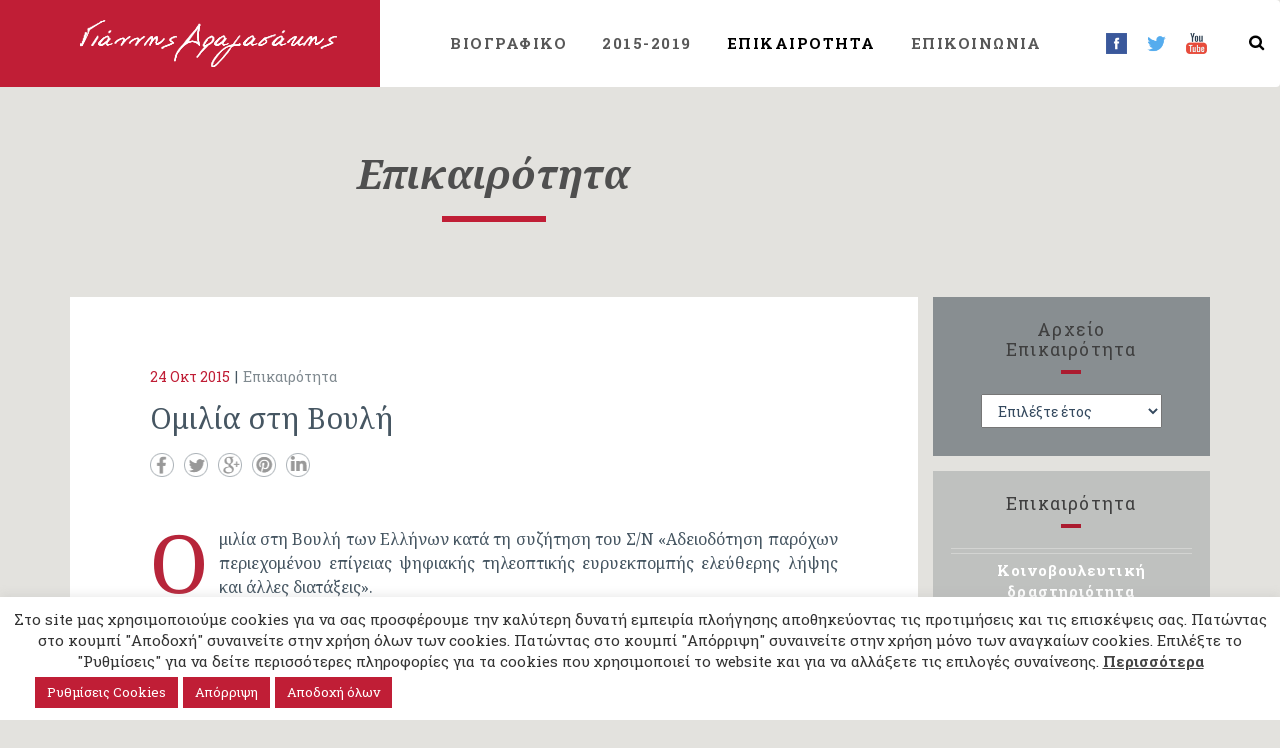

--- FILE ---
content_type: text/html; charset=UTF-8
request_url: https://dragasakis.gr/omilia-sti-vouli-ton-ellinon-kata-ti-sizitisi-tou-sn-adeiodotisi-paroxon-periexomenou-epigeias-psifiakis-tileoptikis-evriekpompis-eleftheris-lipsis-kai-alles-diataxeis/
body_size: 159508
content:
<!DOCTYPE html>
<html lang="el">
<head>
	<!-- Google tag (gtag.js) -->
	<script async src="https://www.googletagmanager.com/gtag/js?id=G-R5HC4WN188"></script>
	<script>
	  window.dataLayer = window.dataLayer || [];
	  function gtag(){dataLayer.push(arguments);}
	  gtag('js', new Date());

	  gtag('config', 'G-R5HC4WN188');
	</script>
	
  <meta charset="UTF-8">
  <meta name="viewport" content="width=device-width, initial-scale=1.0">
  <title>Ομιλία στη Βουλή | Γιάννης Δραγασάκης</title>
  <link rel="profile" href="http://gmpg.org/xfn/11">
  <link rel="pingback" href="https://dragasakis.gr/xmlrpc.php">
<!--[if lt IE 9]>
<script src="https://dragasakis.gr/wp-content/themes/dragasakis/assets/js/html5shiv.js"></script>
<script src="https://dragasakis.gr/wp-content/themes/dragasakis/assets/js/respond.min.js"></script>
<![endif]-->       
<link rel="shortcut icon" href="https://dragasakis.gr/wp-content/themes/dragasakis/favicon.png" ><meta name='robots' content='max-image-preview:large' />
<link rel="alternate" type="application/rss+xml" title="Ροή RSS &raquo; Γιάννης Δραγασάκης" href="https://dragasakis.gr/feed/" />
<link rel="alternate" type="application/rss+xml" title="Ροή Σχολίων &raquo; Γιάννης Δραγασάκης" href="https://dragasakis.gr/comments/feed/" />
    <meta property="og:locale" content="el_GR" />
    <meta property="og:title" content="Ομιλία στη Βουλή"/>
    <meta property="og:description" content="Ομιλία στη Βουλή των Ελλήνων κατά τη συζήτηση του Σ/Ν «Αδειοδότηση παρόχων περιεχομένου επίγειας ψηφιακής τηλεοπτικής ευρυεκπομπής ελεύθερης λήψης και άλλες διατάξεις».https://www.youtube.com/watch?v=kSJ_sR9Eqz8Κυρίες και κύριοι συνάδελφοι,ο χώρος της ενημέρωσης τα τελευταία χρόνια –για να μην πούμε τις τελευταίες δεκαετίες– είναι ένας χώρος μεγάλων αλλαγών. Και τεχνολογικών και αλλαγών από την άποψη …"/>
    <meta property="og:type" content="article"/>
    <meta property="og:url" content="https://dragasakis.gr/omilia-sti-vouli-ton-ellinon-kata-ti-sizitisi-tou-sn-adeiodotisi-paroxon-periexomenou-epigeias-psifiakis-tileoptikis-evriekpompis-eleftheris-lipsis-kai-alles-diataxeis/"/>
    <meta property="og:site_name" content="Γιάννης Δραγασάκης"/>
    <meta property="og:image" content="https://dragasakis.gr/wp-content/uploads/2015/12/13320915-720x420.jpg"/>
    <meta name="twitter:card" content="summary"/>
    <meta name="twitter:description" content="Ομιλία στη Βουλή των Ελλήνων κατά τη συζήτηση του Σ/Ν «Αδειοδότηση παρόχων περιεχομένου επίγειας ψηφιακής τηλεοπτικής ευρυεκπομπής ελεύθερης λήψης και άλλες διατάξεις».https://www.youtube.com/watch?v=kSJ_sR9Eqz8Κυρίες και κύριοι συνάδελφοι,ο χώρος της ενημέρωσης τα τελευταία χρόνια –για να μην πούμε τις τελευταίες δεκαετίες– είναι ένας χώρος μεγάλων αλλαγών. Και τεχνολογικών και αλλαγών από την άποψη …"/>
    <meta name="twitter:title" content="Ομιλία στη Βουλή"/>
    <meta name="twitter:site" content="@YDragasakis"/>
    <meta name="twitter:image" content="https://dragasakis.gr/wp-content/uploads/2015/12/13320915-720x420.jpg"/>
<script type="text/javascript">
window._wpemojiSettings = {"baseUrl":"https:\/\/s.w.org\/images\/core\/emoji\/14.0.0\/72x72\/","ext":".png","svgUrl":"https:\/\/s.w.org\/images\/core\/emoji\/14.0.0\/svg\/","svgExt":".svg","source":{"concatemoji":"https:\/\/dragasakis.gr\/wp-includes\/js\/wp-emoji-release.min.js"}};
/*! This file is auto-generated */
!function(i,n){var o,s,e;function c(e){try{var t={supportTests:e,timestamp:(new Date).valueOf()};sessionStorage.setItem(o,JSON.stringify(t))}catch(e){}}function p(e,t,n){e.clearRect(0,0,e.canvas.width,e.canvas.height),e.fillText(t,0,0);var t=new Uint32Array(e.getImageData(0,0,e.canvas.width,e.canvas.height).data),r=(e.clearRect(0,0,e.canvas.width,e.canvas.height),e.fillText(n,0,0),new Uint32Array(e.getImageData(0,0,e.canvas.width,e.canvas.height).data));return t.every(function(e,t){return e===r[t]})}function u(e,t,n){switch(t){case"flag":return n(e,"\ud83c\udff3\ufe0f\u200d\u26a7\ufe0f","\ud83c\udff3\ufe0f\u200b\u26a7\ufe0f")?!1:!n(e,"\ud83c\uddfa\ud83c\uddf3","\ud83c\uddfa\u200b\ud83c\uddf3")&&!n(e,"\ud83c\udff4\udb40\udc67\udb40\udc62\udb40\udc65\udb40\udc6e\udb40\udc67\udb40\udc7f","\ud83c\udff4\u200b\udb40\udc67\u200b\udb40\udc62\u200b\udb40\udc65\u200b\udb40\udc6e\u200b\udb40\udc67\u200b\udb40\udc7f");case"emoji":return!n(e,"\ud83e\udef1\ud83c\udffb\u200d\ud83e\udef2\ud83c\udfff","\ud83e\udef1\ud83c\udffb\u200b\ud83e\udef2\ud83c\udfff")}return!1}function f(e,t,n){var r="undefined"!=typeof WorkerGlobalScope&&self instanceof WorkerGlobalScope?new OffscreenCanvas(300,150):i.createElement("canvas"),a=r.getContext("2d",{willReadFrequently:!0}),o=(a.textBaseline="top",a.font="600 32px Arial",{});return e.forEach(function(e){o[e]=t(a,e,n)}),o}function t(e){var t=i.createElement("script");t.src=e,t.defer=!0,i.head.appendChild(t)}"undefined"!=typeof Promise&&(o="wpEmojiSettingsSupports",s=["flag","emoji"],n.supports={everything:!0,everythingExceptFlag:!0},e=new Promise(function(e){i.addEventListener("DOMContentLoaded",e,{once:!0})}),new Promise(function(t){var n=function(){try{var e=JSON.parse(sessionStorage.getItem(o));if("object"==typeof e&&"number"==typeof e.timestamp&&(new Date).valueOf()<e.timestamp+604800&&"object"==typeof e.supportTests)return e.supportTests}catch(e){}return null}();if(!n){if("undefined"!=typeof Worker&&"undefined"!=typeof OffscreenCanvas&&"undefined"!=typeof URL&&URL.createObjectURL&&"undefined"!=typeof Blob)try{var e="postMessage("+f.toString()+"("+[JSON.stringify(s),u.toString(),p.toString()].join(",")+"));",r=new Blob([e],{type:"text/javascript"}),a=new Worker(URL.createObjectURL(r),{name:"wpTestEmojiSupports"});return void(a.onmessage=function(e){c(n=e.data),a.terminate(),t(n)})}catch(e){}c(n=f(s,u,p))}t(n)}).then(function(e){for(var t in e)n.supports[t]=e[t],n.supports.everything=n.supports.everything&&n.supports[t],"flag"!==t&&(n.supports.everythingExceptFlag=n.supports.everythingExceptFlag&&n.supports[t]);n.supports.everythingExceptFlag=n.supports.everythingExceptFlag&&!n.supports.flag,n.DOMReady=!1,n.readyCallback=function(){n.DOMReady=!0}}).then(function(){return e}).then(function(){var e;n.supports.everything||(n.readyCallback(),(e=n.source||{}).concatemoji?t(e.concatemoji):e.wpemoji&&e.twemoji&&(t(e.twemoji),t(e.wpemoji)))}))}((window,document),window._wpemojiSettings);
</script>
<style type="text/css">
img.wp-smiley,
img.emoji {
	display: inline !important;
	border: none !important;
	box-shadow: none !important;
	height: 1em !important;
	width: 1em !important;
	margin: 0 0.07em !important;
	vertical-align: -0.1em !important;
	background: none !important;
	padding: 0 !important;
}
</style>
	<link rel='stylesheet' id='wp-block-library-css' href='https://dragasakis.gr/wp-includes/css/dist/block-library/style.min.css' type='text/css' media='all' />
<style id='classic-theme-styles-inline-css' type='text/css'>
/*! This file is auto-generated */
.wp-block-button__link{color:#fff;background-color:#32373c;border-radius:9999px;box-shadow:none;text-decoration:none;padding:calc(.667em + 2px) calc(1.333em + 2px);font-size:1.125em}.wp-block-file__button{background:#32373c;color:#fff;text-decoration:none}
</style>
<style id='global-styles-inline-css' type='text/css'>
body{--wp--preset--color--black: #000000;--wp--preset--color--cyan-bluish-gray: #abb8c3;--wp--preset--color--white: #ffffff;--wp--preset--color--pale-pink: #f78da7;--wp--preset--color--vivid-red: #cf2e2e;--wp--preset--color--luminous-vivid-orange: #ff6900;--wp--preset--color--luminous-vivid-amber: #fcb900;--wp--preset--color--light-green-cyan: #7bdcb5;--wp--preset--color--vivid-green-cyan: #00d084;--wp--preset--color--pale-cyan-blue: #8ed1fc;--wp--preset--color--vivid-cyan-blue: #0693e3;--wp--preset--color--vivid-purple: #9b51e0;--wp--preset--gradient--vivid-cyan-blue-to-vivid-purple: linear-gradient(135deg,rgba(6,147,227,1) 0%,rgb(155,81,224) 100%);--wp--preset--gradient--light-green-cyan-to-vivid-green-cyan: linear-gradient(135deg,rgb(122,220,180) 0%,rgb(0,208,130) 100%);--wp--preset--gradient--luminous-vivid-amber-to-luminous-vivid-orange: linear-gradient(135deg,rgba(252,185,0,1) 0%,rgba(255,105,0,1) 100%);--wp--preset--gradient--luminous-vivid-orange-to-vivid-red: linear-gradient(135deg,rgba(255,105,0,1) 0%,rgb(207,46,46) 100%);--wp--preset--gradient--very-light-gray-to-cyan-bluish-gray: linear-gradient(135deg,rgb(238,238,238) 0%,rgb(169,184,195) 100%);--wp--preset--gradient--cool-to-warm-spectrum: linear-gradient(135deg,rgb(74,234,220) 0%,rgb(151,120,209) 20%,rgb(207,42,186) 40%,rgb(238,44,130) 60%,rgb(251,105,98) 80%,rgb(254,248,76) 100%);--wp--preset--gradient--blush-light-purple: linear-gradient(135deg,rgb(255,206,236) 0%,rgb(152,150,240) 100%);--wp--preset--gradient--blush-bordeaux: linear-gradient(135deg,rgb(254,205,165) 0%,rgb(254,45,45) 50%,rgb(107,0,62) 100%);--wp--preset--gradient--luminous-dusk: linear-gradient(135deg,rgb(255,203,112) 0%,rgb(199,81,192) 50%,rgb(65,88,208) 100%);--wp--preset--gradient--pale-ocean: linear-gradient(135deg,rgb(255,245,203) 0%,rgb(182,227,212) 50%,rgb(51,167,181) 100%);--wp--preset--gradient--electric-grass: linear-gradient(135deg,rgb(202,248,128) 0%,rgb(113,206,126) 100%);--wp--preset--gradient--midnight: linear-gradient(135deg,rgb(2,3,129) 0%,rgb(40,116,252) 100%);--wp--preset--font-size--small: 13px;--wp--preset--font-size--medium: 20px;--wp--preset--font-size--large: 36px;--wp--preset--font-size--x-large: 42px;--wp--preset--spacing--20: 0.44rem;--wp--preset--spacing--30: 0.67rem;--wp--preset--spacing--40: 1rem;--wp--preset--spacing--50: 1.5rem;--wp--preset--spacing--60: 2.25rem;--wp--preset--spacing--70: 3.38rem;--wp--preset--spacing--80: 5.06rem;--wp--preset--shadow--natural: 6px 6px 9px rgba(0, 0, 0, 0.2);--wp--preset--shadow--deep: 12px 12px 50px rgba(0, 0, 0, 0.4);--wp--preset--shadow--sharp: 6px 6px 0px rgba(0, 0, 0, 0.2);--wp--preset--shadow--outlined: 6px 6px 0px -3px rgba(255, 255, 255, 1), 6px 6px rgba(0, 0, 0, 1);--wp--preset--shadow--crisp: 6px 6px 0px rgba(0, 0, 0, 1);}:where(.is-layout-flex){gap: 0.5em;}:where(.is-layout-grid){gap: 0.5em;}body .is-layout-flow > .alignleft{float: left;margin-inline-start: 0;margin-inline-end: 2em;}body .is-layout-flow > .alignright{float: right;margin-inline-start: 2em;margin-inline-end: 0;}body .is-layout-flow > .aligncenter{margin-left: auto !important;margin-right: auto !important;}body .is-layout-constrained > .alignleft{float: left;margin-inline-start: 0;margin-inline-end: 2em;}body .is-layout-constrained > .alignright{float: right;margin-inline-start: 2em;margin-inline-end: 0;}body .is-layout-constrained > .aligncenter{margin-left: auto !important;margin-right: auto !important;}body .is-layout-constrained > :where(:not(.alignleft):not(.alignright):not(.alignfull)){max-width: var(--wp--style--global--content-size);margin-left: auto !important;margin-right: auto !important;}body .is-layout-constrained > .alignwide{max-width: var(--wp--style--global--wide-size);}body .is-layout-flex{display: flex;}body .is-layout-flex{flex-wrap: wrap;align-items: center;}body .is-layout-flex > *{margin: 0;}body .is-layout-grid{display: grid;}body .is-layout-grid > *{margin: 0;}:where(.wp-block-columns.is-layout-flex){gap: 2em;}:where(.wp-block-columns.is-layout-grid){gap: 2em;}:where(.wp-block-post-template.is-layout-flex){gap: 1.25em;}:where(.wp-block-post-template.is-layout-grid){gap: 1.25em;}.has-black-color{color: var(--wp--preset--color--black) !important;}.has-cyan-bluish-gray-color{color: var(--wp--preset--color--cyan-bluish-gray) !important;}.has-white-color{color: var(--wp--preset--color--white) !important;}.has-pale-pink-color{color: var(--wp--preset--color--pale-pink) !important;}.has-vivid-red-color{color: var(--wp--preset--color--vivid-red) !important;}.has-luminous-vivid-orange-color{color: var(--wp--preset--color--luminous-vivid-orange) !important;}.has-luminous-vivid-amber-color{color: var(--wp--preset--color--luminous-vivid-amber) !important;}.has-light-green-cyan-color{color: var(--wp--preset--color--light-green-cyan) !important;}.has-vivid-green-cyan-color{color: var(--wp--preset--color--vivid-green-cyan) !important;}.has-pale-cyan-blue-color{color: var(--wp--preset--color--pale-cyan-blue) !important;}.has-vivid-cyan-blue-color{color: var(--wp--preset--color--vivid-cyan-blue) !important;}.has-vivid-purple-color{color: var(--wp--preset--color--vivid-purple) !important;}.has-black-background-color{background-color: var(--wp--preset--color--black) !important;}.has-cyan-bluish-gray-background-color{background-color: var(--wp--preset--color--cyan-bluish-gray) !important;}.has-white-background-color{background-color: var(--wp--preset--color--white) !important;}.has-pale-pink-background-color{background-color: var(--wp--preset--color--pale-pink) !important;}.has-vivid-red-background-color{background-color: var(--wp--preset--color--vivid-red) !important;}.has-luminous-vivid-orange-background-color{background-color: var(--wp--preset--color--luminous-vivid-orange) !important;}.has-luminous-vivid-amber-background-color{background-color: var(--wp--preset--color--luminous-vivid-amber) !important;}.has-light-green-cyan-background-color{background-color: var(--wp--preset--color--light-green-cyan) !important;}.has-vivid-green-cyan-background-color{background-color: var(--wp--preset--color--vivid-green-cyan) !important;}.has-pale-cyan-blue-background-color{background-color: var(--wp--preset--color--pale-cyan-blue) !important;}.has-vivid-cyan-blue-background-color{background-color: var(--wp--preset--color--vivid-cyan-blue) !important;}.has-vivid-purple-background-color{background-color: var(--wp--preset--color--vivid-purple) !important;}.has-black-border-color{border-color: var(--wp--preset--color--black) !important;}.has-cyan-bluish-gray-border-color{border-color: var(--wp--preset--color--cyan-bluish-gray) !important;}.has-white-border-color{border-color: var(--wp--preset--color--white) !important;}.has-pale-pink-border-color{border-color: var(--wp--preset--color--pale-pink) !important;}.has-vivid-red-border-color{border-color: var(--wp--preset--color--vivid-red) !important;}.has-luminous-vivid-orange-border-color{border-color: var(--wp--preset--color--luminous-vivid-orange) !important;}.has-luminous-vivid-amber-border-color{border-color: var(--wp--preset--color--luminous-vivid-amber) !important;}.has-light-green-cyan-border-color{border-color: var(--wp--preset--color--light-green-cyan) !important;}.has-vivid-green-cyan-border-color{border-color: var(--wp--preset--color--vivid-green-cyan) !important;}.has-pale-cyan-blue-border-color{border-color: var(--wp--preset--color--pale-cyan-blue) !important;}.has-vivid-cyan-blue-border-color{border-color: var(--wp--preset--color--vivid-cyan-blue) !important;}.has-vivid-purple-border-color{border-color: var(--wp--preset--color--vivid-purple) !important;}.has-vivid-cyan-blue-to-vivid-purple-gradient-background{background: var(--wp--preset--gradient--vivid-cyan-blue-to-vivid-purple) !important;}.has-light-green-cyan-to-vivid-green-cyan-gradient-background{background: var(--wp--preset--gradient--light-green-cyan-to-vivid-green-cyan) !important;}.has-luminous-vivid-amber-to-luminous-vivid-orange-gradient-background{background: var(--wp--preset--gradient--luminous-vivid-amber-to-luminous-vivid-orange) !important;}.has-luminous-vivid-orange-to-vivid-red-gradient-background{background: var(--wp--preset--gradient--luminous-vivid-orange-to-vivid-red) !important;}.has-very-light-gray-to-cyan-bluish-gray-gradient-background{background: var(--wp--preset--gradient--very-light-gray-to-cyan-bluish-gray) !important;}.has-cool-to-warm-spectrum-gradient-background{background: var(--wp--preset--gradient--cool-to-warm-spectrum) !important;}.has-blush-light-purple-gradient-background{background: var(--wp--preset--gradient--blush-light-purple) !important;}.has-blush-bordeaux-gradient-background{background: var(--wp--preset--gradient--blush-bordeaux) !important;}.has-luminous-dusk-gradient-background{background: var(--wp--preset--gradient--luminous-dusk) !important;}.has-pale-ocean-gradient-background{background: var(--wp--preset--gradient--pale-ocean) !important;}.has-electric-grass-gradient-background{background: var(--wp--preset--gradient--electric-grass) !important;}.has-midnight-gradient-background{background: var(--wp--preset--gradient--midnight) !important;}.has-small-font-size{font-size: var(--wp--preset--font-size--small) !important;}.has-medium-font-size{font-size: var(--wp--preset--font-size--medium) !important;}.has-large-font-size{font-size: var(--wp--preset--font-size--large) !important;}.has-x-large-font-size{font-size: var(--wp--preset--font-size--x-large) !important;}
.wp-block-navigation a:where(:not(.wp-element-button)){color: inherit;}
:where(.wp-block-post-template.is-layout-flex){gap: 1.25em;}:where(.wp-block-post-template.is-layout-grid){gap: 1.25em;}
:where(.wp-block-columns.is-layout-flex){gap: 2em;}:where(.wp-block-columns.is-layout-grid){gap: 2em;}
.wp-block-pullquote{font-size: 1.5em;line-height: 1.6;}
</style>
<link rel='stylesheet' id='cookie-law-info-css' href='https://dragasakis.gr/wp-content/plugins/cookie-law-info/legacy/public/css/cookie-law-info-public.css' type='text/css' media='all' />
<link rel='stylesheet' id='cookie-law-info-gdpr-css' href='https://dragasakis.gr/wp-content/plugins/cookie-law-info/legacy/public/css/cookie-law-info-gdpr.css' type='text/css' media='all' />
<link rel='stylesheet' id='bootstrap-min-css' href='https://dragasakis.gr/wp-content/themes/dragasakis/assets/css/bootstrap.min.css' type='text/css' media='all' />
<link rel='stylesheet' id='prettyPhoto-css' href='https://dragasakis.gr/wp-content/themes/dragasakis/assets/css/prettyPhoto.css' type='text/css' media='all' />
<link rel='stylesheet' id='animate-css' href='https://dragasakis.gr/wp-content/themes/dragasakis/assets/css/animate.css' type='text/css' media='all' />
<link rel='stylesheet' id='fontawesome-css' href='https://dragasakis.gr/wp-content/themes/dragasakis/assets/css/font-awesome.min.css' type='text/css' media='all' />
<link rel='stylesheet' id='style-css' href='https://dragasakis.gr/wp-content/themes/dragasakis/style.css' type='text/css' media='all' />
<link rel='stylesheet' id='flex-css' href='https://dragasakis.gr/wp-content/themes/dragasakis/assets/css/flexslider.css' type='text/css' media='all' />
<link rel='stylesheet' id='customstyle-css' href='https://dragasakis.gr/wp-content/themes/dragasakis/assets/css/custom.css' type='text/css' media='all' />
<link rel='stylesheet' id='cff-css' href='https://dragasakis.gr/wp-content/plugins/custom-facebook-feed/assets/css/cff-style.min.css' type='text/css' media='all' />
<link rel='stylesheet' id='sb-font-awesome-css' href='https://dragasakis.gr/wp-content/plugins/custom-facebook-feed/assets/css/font-awesome.min.css' type='text/css' media='all' />
<link rel='stylesheet' id='robotoGF-css' href='https://fonts.googleapis.com/css?family=Roboto+Slab%3A400%2C700&#038;subset=greek%2Clatin' type='text/css' media='all' />
<link rel='stylesheet' id='robotoCondGF-css' href='https://fonts.googleapis.com/css?family=Roboto+Condensed%3A400%2C400italic&#038;subset=greek%2Clatin' type='text/css' media='all' />
<link rel='stylesheet' id='notoGF-css' href='https://fonts.googleapis.com/css?family=Noto+Serif%3A400%2C700%2C400italic%2C700italic&#038;subset=latin%2Cgreek' type='text/css' media='all' />
<script type='text/javascript' src='https://dragasakis.gr/wp-content/plugins/enable-jquery-migrate-helper/js/jquery/jquery-1.12.4-wp.js' id='jquery-core-js'></script>
<script type='text/javascript' src='https://dragasakis.gr/wp-content/plugins/enable-jquery-migrate-helper/js/jquery-migrate/jquery-migrate-1.4.1-wp.js' id='jquery-migrate-js'></script>
<script type='text/javascript' id='cookie-law-info-js-extra'>
/* <![CDATA[ */
var Cli_Data = {"nn_cookie_ids":["VISITOR_INFO1_LIVE","test_cookie","IDE","yt-remote-device-id","yt-remote-connected-devices","_ga","_gid","CONSENT","_gat","YSC"],"cookielist":[],"non_necessary_cookies":{"advertisement":["VISITOR_INFO1_LIVE","test_cookie","IDE","yt-remote-device-id","yt-remote-connected-devices","YSC"],"analytics":["_ga","_gid","CONSENT","_gat"]},"ccpaEnabled":"","ccpaRegionBased":"","ccpaBarEnabled":"","strictlyEnabled":["necessary","obligatoire"],"ccpaType":"gdpr","js_blocking":"1","custom_integration":"","triggerDomRefresh":"","secure_cookies":""};
var cli_cookiebar_settings = {"animate_speed_hide":"500","animate_speed_show":"500","background":"#FFF","border":"#b1a6a6c2","border_on":"","button_1_button_colour":"#c01e36","button_1_button_hover":"#9a182b","button_1_link_colour":"#fff","button_1_as_button":"1","button_1_new_win":"","button_2_button_colour":"#333","button_2_button_hover":"#292929","button_2_link_colour":"#444","button_2_as_button":"","button_2_hidebar":"","button_3_button_colour":"#c01e36","button_3_button_hover":"#9a182b","button_3_link_colour":"#ffffff","button_3_as_button":"1","button_3_new_win":"","button_4_button_colour":"#c01e36","button_4_button_hover":"#9a182b","button_4_link_colour":"#ffffff","button_4_as_button":"1","button_7_button_colour":"#c01e36","button_7_button_hover":"#9a182b","button_7_link_colour":"#fff","button_7_as_button":"1","button_7_new_win":"","font_family":"inherit","header_fix":"","notify_animate_hide":"1","notify_animate_show":"","notify_div_id":"#cookie-law-info-bar","notify_position_horizontal":"right","notify_position_vertical":"bottom","scroll_close":"","scroll_close_reload":"","accept_close_reload":"","reject_close_reload":"","showagain_tab":"1","showagain_background":"#fff","showagain_border":"#000","showagain_div_id":"#cookie-law-info-again","showagain_x_position":"100px","text":"#333333","show_once_yn":"","show_once":"10000","logging_on":"","as_popup":"","popup_overlay":"1","bar_heading_text":"","cookie_bar_as":"banner","popup_showagain_position":"bottom-right","widget_position":"left"};
var log_object = {"ajax_url":"https:\/\/dragasakis.gr\/wp-admin\/admin-ajax.php"};
/* ]]> */
</script>
<script type='text/javascript' src='https://dragasakis.gr/wp-content/plugins/cookie-law-info/legacy/public/js/cookie-law-info-public.js' id='cookie-law-info-js'></script>
<script type='text/javascript' src='https://dragasakis.gr/wp-content/themes/dragasakis/assets/js/bootstrap.min.js' id='bootstrap-js-js'></script>
<script type='text/javascript' src='https://dragasakis.gr/wp-content/themes/dragasakis/assets/js/jquery.prettyPhoto.js' id='prettyPhoto-js'></script>
<script type='text/javascript' src='https://dragasakis.gr/wp-content/themes/dragasakis/assets/js/jquery.flexslider-min.js' id='flexslider-js-js'></script>
<script type='text/javascript' src='https://dragasakis.gr/wp-content/themes/dragasakis/assets/js/fluidvids.js' id='fluidvids-js-js'></script>
<script type='text/javascript' src='https://dragasakis.gr/wp-content/themes/dragasakis/assets/js/main.js' id='main-js-js'></script>
<link rel="https://api.w.org/" href="https://dragasakis.gr/wp-json/" /><link rel="alternate" type="application/json" href="https://dragasakis.gr/wp-json/wp/v2/posts/547" /><link rel="EditURI" type="application/rsd+xml" title="RSD" href="https://dragasakis.gr/xmlrpc.php?rsd" />

<link rel="canonical" href="https://dragasakis.gr/omilia-sti-vouli-ton-ellinon-kata-ti-sizitisi-tou-sn-adeiodotisi-paroxon-periexomenou-epigeias-psifiakis-tileoptikis-evriekpompis-eleftheris-lipsis-kai-alles-diataxeis/" />
<link rel='shortlink' href='https://dragasakis.gr/?p=547' />
<link rel="alternate" type="application/json+oembed" href="https://dragasakis.gr/wp-json/oembed/1.0/embed?url=https%3A%2F%2Fdragasakis.gr%2Fomilia-sti-vouli-ton-ellinon-kata-ti-sizitisi-tou-sn-adeiodotisi-paroxon-periexomenou-epigeias-psifiakis-tileoptikis-evriekpompis-eleftheris-lipsis-kai-alles-diataxeis%2F" />
<link rel="alternate" type="text/xml+oembed" href="https://dragasakis.gr/wp-json/oembed/1.0/embed?url=https%3A%2F%2Fdragasakis.gr%2Fomilia-sti-vouli-ton-ellinon-kata-ti-sizitisi-tou-sn-adeiodotisi-paroxon-periexomenou-epigeias-psifiakis-tileoptikis-evriekpompis-eleftheris-lipsis-kai-alles-diataxeis%2F&#038;format=xml" />
<!-- Global site tag (gtag.js) - Google Analytics -->
<script type="text/plain" data-cli-class="cli-blocker-script"  data-cli-script-type="analytics" data-cli-block="true"  data-cli-element-position="head" async src="https://www.googletagmanager.com/gtag/js?id=UA-375389-82"></script>
<script type="text/plain" data-cli-class="cli-blocker-script"  data-cli-script-type="analytics" data-cli-block="true"  data-cli-element-position="head">
  window.dataLayer = window.dataLayer || [];
  function gtag(){dataLayer.push(arguments);}
  gtag('js', new Date());

  gtag('config', 'UA-375389-82');
</script>
        <script type="text/javascript">
            var jQueryMigrateHelperHasSentDowngrade = false;

			window.onerror = function( msg, url, line, col, error ) {
				// Break out early, do not processing if a downgrade reqeust was already sent.
				if ( jQueryMigrateHelperHasSentDowngrade ) {
					return true;
                }

				var xhr = new XMLHttpRequest();
				var nonce = '105f28f968';
				var jQueryFunctions = [
					'andSelf',
					'browser',
					'live',
					'boxModel',
					'support.boxModel',
					'size',
					'swap',
					'clean',
					'sub',
                ];
				var match_pattern = /\)\.(.+?) is not a function/;
                var erroredFunction = msg.match( match_pattern );

                // If there was no matching functions, do not try to downgrade.
                if ( null === erroredFunction || typeof erroredFunction !== 'object' || typeof erroredFunction[1] === "undefined" || -1 === jQueryFunctions.indexOf( erroredFunction[1] ) ) {
                    return true;
                }

                // Set that we've now attempted a downgrade request.
                jQueryMigrateHelperHasSentDowngrade = true;

				xhr.open( 'POST', 'https://dragasakis.gr/wp-admin/admin-ajax.php' );
				xhr.setRequestHeader( 'Content-Type', 'application/x-www-form-urlencoded' );
				xhr.onload = function () {
					var response,
                        reload = false;

					if ( 200 === xhr.status ) {
                        try {
                        	response = JSON.parse( xhr.response );

                        	reload = response.data.reload;
                        } catch ( e ) {
                        	reload = false;
                        }
                    }

					// Automatically reload the page if a deprecation caused an automatic downgrade, ensure visitors get the best possible experience.
					if ( reload ) {
						location.reload();
                    }
				};

				xhr.send( encodeURI( 'action=jquery-migrate-downgrade-version&_wpnonce=' + nonce ) );

				// Suppress error alerts in older browsers
				return true;
			}
        </script>

		</head><!--/head-->

<body class="post-template-default single single-post postid-547 single-format-standard lang_el">
  
  <header id="header" class="navbar navbar-default" role="banner">
    <div class="container-fluid">
      <div class="navbar-header">
        <button type="button" class="navbar-toggle" data-toggle="collapse" data-target=".navbar-collapse">
          <span class="sr-only">Toggle navigation</span>
          <span class="icon-bar"></span>
          <span class="icon-bar"></span>
          <span class="icon-bar"></span>
        </button>
        <a class="navbar-brand" href="https://dragasakis.gr/" >
            <img src="https://dragasakis.gr/wp-content/themes/dragasakis/images/logo.png" alt="Γιάννης Δραγασάκης" />
        </a>
      </div>

      <div class="hidden-xs">
        <ul id="menu-main-nav" class="nav navbar-nav navbar-main"><li id="menu-item-717" class="menu-item menu-item-type-post_type menu-item-object-page menu-item-717"><a title="ΒΙΟΓΡΑΦΙΚΟ" href="https://dragasakis.gr/viografiko/">ΒΙΟΓΡΑΦΙΚΟ</a></li>
<li id="menu-item-710" class="menu-item menu-item-type-taxonomy menu-item-object-category menu-item-has-children menu-item-710 dropdown"><a title="2015-2019" href="https://dragasakis.gr/category/antiproedros-tis-kivernisis/">2015-2019 <i class="icon-angle-down"></i></a>
<ul role="menu" class=" dropdown-menu">
	<li id="menu-item-711" class="menu-item menu-item-type-taxonomy menu-item-object-category menu-item-711"><a title="Θεσμική Δραστηριότητα" href="https://dragasakis.gr/category/antiproedros-tis-kivernisis/drastiriotita/">Θεσμική Δραστηριότητα</a></li>
</ul>
</li>
<li id="menu-item-695" class="menu-item menu-item-type-taxonomy menu-item-object-category current-post-ancestor current-menu-parent current-post-parent menu-item-has-children menu-item-695 dropdown active"><a title="ΕΠΙΚΑΙΡΟΤΗΤΑ" href="https://dragasakis.gr/category/epikairotita/">ΕΠΙΚΑΙΡΟΤΗΤΑ <i class="icon-angle-down"></i></a>
<ul role="menu" class=" dropdown-menu">
	<li id="menu-item-696" class="menu-item menu-item-type-taxonomy menu-item-object-category menu-item-696"><a title="Συνεντεύξεις" href="https://dragasakis.gr/category/epikairotita/sinentefxeis/">Συνεντεύξεις</a></li>
	<li id="menu-item-697" class="menu-item menu-item-type-taxonomy menu-item-object-category current-post-ancestor current-menu-parent current-post-parent menu-item-697 active"><a title="Ομιλίες" href="https://dragasakis.gr/category/epikairotita/omilies/">Ομιλίες</a></li>
	<li id="menu-item-698" class="menu-item menu-item-type-taxonomy menu-item-object-category menu-item-698"><a title="Άρθρα" href="https://dragasakis.gr/category/epikairotita/arthra/">Άρθρα</a></li>
	<li id="menu-item-3654" class="menu-item menu-item-type-taxonomy menu-item-object-category menu-item-3654"><a title="Κοινοβουλευτική δραστηριότητα" href="https://dragasakis.gr/category/epikairotita/koinovouleftiki-drastiriotita/">Κοινοβουλευτική δραστηριότητα</a></li>
</ul>
</li>
<li id="menu-item-727" class="menu-item menu-item-type-post_type menu-item-object-page menu-item-727"><a title="ΕΠΙΚΟΙΝΩΝΙΑ" href="https://dragasakis.gr/epikoinonia/">ΕΠΙΚΟΙΝΩΝΙΑ</a></li>

                <li class="nav-menu-div"></li>
                <li class="nav-menu-sc"><a href="https://www.facebook.com/ydragasakis/" class="social-fb"></a></li>
                <li class="nav-menu-sc"><a href="https://twitter.com/YDragasakis" class="social-tw"></a></li>
                <li class="nav-menu-sc"><a href="https://www.youtube.com/channel/UCjLRc8L7Ji5pAY4KwnCzQSw" class="social-yt"></a></li>
                <li class="nav-menu-search" id="ms"><form role="search" method="get" class="search-form" action="https://dragasakis.gr/">
				<label>
					<span class="screen-reader-text">Αναζήτηση για:</span>
					<input type="search" class="search-field" placeholder="Αναζήτηση&hellip;" value="" name="s" />
				</label>
				<input type="submit" class="search-submit" value="Αναζήτηση" />
			</form></li></ul>      </div>

      <div id="mobile-menu" class="visible-xs">
        <div class="collapse navbar-collapse">
          <ul id="menu-main-nav-1" class="nav navbar-nav"><li class="menu-item menu-item-type-post_type menu-item-object-page menu-item-717"><a title="ΒΙΟΓΡΑΦΙΚΟ" href="https://dragasakis.gr/viografiko/">ΒΙΟΓΡΑΦΙΚΟ</a></li>
<li class="menu-item menu-item-type-taxonomy menu-item-object-category menu-item-has-children menu-item-710"><a title="2015-2019" href="https://dragasakis.gr/category/antiproedros-tis-kivernisis/">2015-2019</a>
                <span class="menu-toggler" data-toggle="collapse" data-target=".collapse-710">
                <i class="fa fa-angle-right"></i><i class="fa fa-angle-down"></i>
                </span>
<ul role="menu" class="collapse collapse-710 ">
	<li class="menu-item menu-item-type-taxonomy menu-item-object-category menu-item-711"><a title="Θεσμική Δραστηριότητα" href="https://dragasakis.gr/category/antiproedros-tis-kivernisis/drastiriotita/">Θεσμική Δραστηριότητα</a></li>
</ul>
</li>
<li class="menu-item menu-item-type-taxonomy menu-item-object-category current-post-ancestor current-menu-parent current-post-parent menu-item-has-children menu-item-695 active"><a title="ΕΠΙΚΑΙΡΟΤΗΤΑ" href="https://dragasakis.gr/category/epikairotita/">ΕΠΙΚΑΙΡΟΤΗΤΑ</a>
                <span class="menu-toggler" data-toggle="collapse" data-target=".collapse-695">
                <i class="fa fa-angle-right"></i><i class="fa fa-angle-down"></i>
                </span>
<ul role="menu" class="collapse collapse-695 ">
	<li class="menu-item menu-item-type-taxonomy menu-item-object-category menu-item-696"><a title="Συνεντεύξεις" href="https://dragasakis.gr/category/epikairotita/sinentefxeis/">Συνεντεύξεις</a></li>
	<li class="menu-item menu-item-type-taxonomy menu-item-object-category current-post-ancestor current-menu-parent current-post-parent menu-item-697 active"><a title="Ομιλίες" href="https://dragasakis.gr/category/epikairotita/omilies/">Ομιλίες</a></li>
	<li class="menu-item menu-item-type-taxonomy menu-item-object-category menu-item-698"><a title="Άρθρα" href="https://dragasakis.gr/category/epikairotita/arthra/">Άρθρα</a></li>
	<li class="menu-item menu-item-type-taxonomy menu-item-object-category menu-item-3654"><a title="Κοινοβουλευτική δραστηριότητα" href="https://dragasakis.gr/category/epikairotita/koinovouleftiki-drastiriotita/">Κοινοβουλευτική δραστηριότητα</a></li>
</ul>
</li>
<li class="menu-item menu-item-type-post_type menu-item-object-page menu-item-727"><a title="ΕΠΙΚΟΙΝΩΝΙΑ" href="https://dragasakis.gr/epikoinonia/">ΕΠΙΚΟΙΝΩΝΙΑ</a></li>

                <li class="nav-menu-div"></li>
                <li class="nav-menu-sc"><a href="https://www.facebook.com/ydragasakis/" class="social-fb"></a></li>
                <li class="nav-menu-sc"><a href="https://twitter.com/YDragasakis" class="social-tw"></a></li>
                <li class="nav-menu-sc"><a href="https://www.youtube.com/channel/UCjLRc8L7Ji5pAY4KwnCzQSw" class="social-yt"></a></li>
                <li class="nav-menu-search" id="ms"><form role="search" method="get" class="search-form" action="https://dragasakis.gr/">
				<label>
					<span class="screen-reader-text">Αναζήτηση για:</span>
					<input type="search" class="search-field" placeholder="Αναζήτηση&hellip;" value="" name="s" />
				</label>
				<input type="submit" class="search-submit" value="Αναζήτηση" />
			</form></li></ul>        </div>
      </div><!--/.visible-xs-->
    </div>
  </header><!--/#header-->

  

    <div id="page-header" class="plain-header">
        <div class="container">
            <div class="row">
                <div class="title-wrap col-md-9">
                    <div class="title-content">
                        <h1 class="page-title">Επικαιρότητα</h1>
                        
                    </div>
                </div>
            </div>
        </div>
    </div>

    
    <section id="main">
    <div class="container">
      <div class="row">
        <div class="col-lg-12">
          <div id="primary" class="content-area">
            
<div class="row">
    <div id="content" class="site-content col-md-9" role="main">
                        
<article id="post-547" class="post-547 post type-post status-publish format-standard has-post-thumbnail hentry category-epikairotita category-omilies">
    <header class="entry-header">

                <div class="post-meta"><time class="rpwe-time published" datetime="2015-10-24T00:00:00+02:00">24 Οκτ 2015</time><span class="rpwe-divider">|</span><a href="https://dragasakis.gr/category/epikairotita/" class="rpwe-cat">Επικαιρότητα</a></div>
        <h1 class="entry-title">
            Ομιλία στη Βουλή                    </h1>
                        <ul class="social-share">
            <li class="icon-social-share facebook"><a href="https://www.facebook.com/sharer/sharer.php?u=https://dragasakis.gr/omilia-sti-vouli-ton-ellinon-kata-ti-sizitisi-tou-sn-adeiodotisi-paroxon-periexomenou-epigeias-psifiakis-tileoptikis-evriekpompis-eleftheris-lipsis-kai-alles-diataxeis/"></a></li>
            <li class="icon-social-share twitter"><a href="https://twitter.com/home?status=https://dragasakis.gr/omilia-sti-vouli-ton-ellinon-kata-ti-sizitisi-tou-sn-adeiodotisi-paroxon-periexomenou-epigeias-psifiakis-tileoptikis-evriekpompis-eleftheris-lipsis-kai-alles-diataxeis/"></a></li>
            <li class="icon-social-share googleplus"><a href="https://plus.google.com/share?url=https://dragasakis.gr/omilia-sti-vouli-ton-ellinon-kata-ti-sizitisi-tou-sn-adeiodotisi-paroxon-periexomenou-epigeias-psifiakis-tileoptikis-evriekpompis-eleftheris-lipsis-kai-alles-diataxeis/"></a></li>
            <li class="icon-social-share pinterest"><a href="https://pinterest.com/pin/create/button/?url=https://dragasakis.gr/omilia-sti-vouli-ton-ellinon-kata-ti-sizitisi-tou-sn-adeiodotisi-paroxon-periexomenou-epigeias-psifiakis-tileoptikis-evriekpompis-eleftheris-lipsis-kai-alles-diataxeis/&media=&description=Ομιλία στη Βουλή"></a></li>
            <li class="icon-social-share linkedin"><a href="https://www.linkedin.com/shareArticle?mini=true&url=https://dragasakis.gr/omilia-sti-vouli-ton-ellinon-kata-ti-sizitisi-tou-sn-adeiodotisi-paroxon-periexomenou-epigeias-psifiakis-tileoptikis-evriekpompis-eleftheris-lipsis-kai-alles-diataxeis/&title=Ομιλία στη Βουλή"></a></li>
        </ul>
        
    </header><!--/.entry-header -->

        <div class="entry-content">
        <p style="text-align: justify;">Ομιλία στη Βουλή των Ελλήνων κατά τη συζήτηση του Σ/Ν «Αδειοδότηση παρόχων περιεχομένου επίγειας ψηφιακής τηλεοπτικής ευρυεκπομπής ελεύθερης λήψης και άλλες διατάξεις».<span id="more-547"></span></p>
<p><iframe width="600" height="338" src="https://www.youtube.com/embed/kSJ_sR9Eqz8?feature=oembed" frameborder="0" allowfullscreen></iframe></p>
<p style="text-align: justify;">Κυρίες και κύριοι συνάδελφοι,</p>
<p style="text-align: justify;">ο χώρος της ενημέρωσης τα τελευταία χρόνια –για να μην πούμε τις τελευταίες δεκαετίες– είναι ένας χώρος μεγάλων αλλαγών. Και τεχνολογικών και αλλαγών από την άποψη του τρόπου άσκησης της πληροφόρησης και του τρόπου ελέγχου, θα έλεγα, της πληροφόρησης. Από τη στιγμή μάλιστα που η ενημέρωση γίνεται πεδίο επιχειρηματικής δραστηριότητας, η ποιότητα της ενημέρωσης εξαρτάται σε πολύ μεγάλο βαθμό και από την ποιότητα της επιχειρηματικότητας. Και αυτή είναι μία από τις μεγάλες αλλαγές που όλοι τις ζούμε.</p>
<p style="text-align: justify;">Άκουσα και πολλές αναφορές στο θέμα αυτό, για διαπλοκή κ.λπ., αλλά νομίζω ότι πρέπει να το δούμε πιο συγκεκριμένα το θέμα αυτό, διότι ενδεχομένως είναι πιο δύσκολη απʼ ό,τι φαίνεται η αντιμετώπισή του.</p>
<p style="text-align: justify;">Η κυβέρνηση επιχειρεί με το νομοσχέδιο αυτό μια τομή. Και η τομή ακριβώς είναι ότι προσπαθεί να αλλάξει το σύστημα ενημέρωσης με στόχο την ποιότητά της και τη δημοκρατία σε αυτό, προσπαθώντας ταυτόχρονα να αλλάξει και το μοντέλο επιχειρηματικότητας. Και νομίζω ότι έτσι πρέπει να κατανοήσουμε την προσπάθεια η οποία γίνεται.</p>
<p style="text-align: justify;">Βεβαίως εδώ υπάρχει ένα θέμα αρχής. Υπάρχει και ένα θέμα συγκεκριμένων ρυθμίσεων. Το θέμα αρχής είναι αν συμφωνούν τα κόμματα ότι αυτό το σύστημα που έχουμε σήμερα δεν είναι δημοκρατικό, αλλά δεν είναι και βιώσιμο: Επιφυλάσσει τεράστια βάρη για την κοινωνία, αν λάβουμε υπόψη μας τον τεράστιο δανεισμό που υπάρχει, αλλά και για τους εργαζομένους.</p>
<p style="text-align: justify;">Το θέμα λοιπόν αρχίζει με μια συμφωνία ότι αυτό το σύστημα πρέπει να αλλάξει. Και αυτό το νόημα θα είχε μια ψήφος επί της αρχής του νομοσχεδίου.</p>
<p style="text-align: justify;">Από εκεί και πέρα, υπάρχουν ρυθμίσεις προς συζήτηση. Θα δυσκολευτούν τα κόμματα που θα καταψηφίσουν επί της αρχής να πείσουν την κοινωνία ότι καταψηφίζουν επί της αρχής και ταυτόχρονα δεν θέλουν να υπάρχει το σημερινό σύστημα. Η καταψήφιση επί της αρχής στην πράξη σημαίνει να υπάρχει το ίδιο αυτό σύστημα, και αυτό θα είναι πολύ οδυνηρό αν συμβεί – και ελπίζω ότι δεν θα συμβεί.</p>
<p style="text-align: justify;">Βεβαίως θα ήθελα να τονίσω με έμφαση ότι όλα αυτά τα οποία ακούγονται για την ανάγκη να λειτουργεί η αγορά, να λειτουργούν οι θεσμοί, να λειτουργεί ο ανταγωνισμός είναι πολύ ωραία να τα δούμε ως προοπτική, αλλά δεν πρέπει να αφαιρεθούμε από το τι συμβαίνει σήμερα, τι συνέβη ως σήμερα και γιατί συνέβη και τι είναι αυτό που θα κάνει την αλλαγή από αύριο το πρωί.</p>
<p style="text-align: justify;">Δεν είναι κάποια πρόσωπα το πρόβλημά μας, κατά την άποψή μου τουλάχιστον. Δεν είναι κάποιοι ευνοημένοι απλώς από αυτό το σύστημα. Δεν είναι κάποια σκάνδαλα επιμέρους, σποραδικά, σε ένα σύστημα που λειτουργεί υγιώς κατά τα άλλα. Ούτε είναι κάποιοι επιμέρους νόμοι που πρέπει να αλλάξουν. Είναι ένα σύστημα εξουσίας που έχει διαμορφωθεί στη χώρα μας. Είναι ένα σύστημα που στηρίζεται τόσο σε τυπικές, θεσμικές ρυθμίσεις, όσο και σε άτυπες σχέσεις συμφερόντων που έχουν οικοδομηθεί εδώ και χρόνια ή και δεκαετίες. Γιʼ αυτό χρειάζεται μια συστημική αλλαγή.</p>
<p style="text-align: justify;">Ο νόμος αυτός είναι ένα μέρος ενός ευρύτερου σχεδίου που έχουμε. Για να αλλάξουν τα πράγματα, πρέπει να αλλάξει το ίδιο το πολιτικό σύστημα. Πρέπει να αλλάξει το τραπεζικό σύστημα. Πρέπει να αλλάξει το μοντέλο επιχειρηματικότητας. Μόνο σε ένα τέτοιο πλαίσιο θα λειτουργήσει κι αυτός ο νόμος. Δεν μπορεί ένα επιμέρους στοιχείο αυτού του συστήματος να αποδειχτεί αρκετό.</p>
<p style="text-align: justify;">Θα μου επιτρέψετε λοιπόν να κάνω μια σύντομη αναφορά σε αυτό που άκουσα πολλοί από εσάς να λέτε για τη διαπλοκή, επισημαίνοντας ορισμένες –να μου επιτραπεί ο όρος– υλικές διαστάσεις, συγκεκριμένες διαστάσεις.</p>
<p style="text-align: justify;">Η πρώτη διάσταση είναι ο δανεισμός των επιχειρήσεων παροχής ενημέρωσης. Δεν έχουμε ακριβή στοιχεία. Κάποια στοιχεία που έχουν δημοσιευθεί πλησιάζουν, από ό,τι φαίνεται, την πραγματικότητα. Και αυτή λέει ότι τα χρέη των επιχειρήσεων αυτών υπερβαίνουν το ένα δισεκατομμύριο ευρώ. Είναι ένα δισεκατομμύριο ευρώ και πλέον.</p>
<p style="text-align: justify;">Θα πει κανείς: «Γιατί είναι πρόβλημα; Πολλές επιχειρήσεις δανείζονται και στην πορεία εξοφλούν τα χρέη τους». Εδώ το πρόβλημα είναι ότι οι περισσότερες επιχειρήσεις Μέσων Μαζικής Ενημέρωσης έχουν αρνητική καθαρή θέση. Έχουν χάσει τα κεφάλαιά τους μετά από σειρά ζημιογόνων χρήσεων. Άρα, μιλάμε για δανεικά κι αγύριστα, κι αυτό πρέπει το Κοινοβούλιο να το γνωρίζει. Στις περισσότερες περιπτώσεις τα δάνεια αυτά δεν θα εξοφληθούν.<br />
Και θα περίμενα μια μεγαλύτερη ευαισθησία από τα κόμματα σε ό,τι αφορά στο θέμα αυτό, δηλαδή σχετικά με το τι θα γίνει με αυτό το πρόβλημα.<br />
Έχουμε επιχειρήσεις-«βαμπίρ», δηλαδή επιχειρήσεις –όχι μόνο στο χώρο της ενημέρωσης αλλά γενικότερα στην οικονομία– οι οποίες ζουν εφόσον δανείζονται.</p>
<p style="text-align: justify;">Η πρώτη λοιπόν διάσταση είναι ο δανεισμός. Οι τράπεζες δεν είναι πια δανειστές των επιχειρήσεων. Οι τράπεζες είναι οι πραγματικοί κεφαλαιούχοι των επιχειρήσεων.</p>
<p style="text-align: justify;">Υπάρχει ένα θέμα αν όλα αυτά ήταν νόμιμα. Δεν θα αναφερθώ εγώ σε αυτό. Γίνεται έρευνα, από ό,τι γνωρίζουμε, από τη Δικαιοσύνη.</p>
<p style="text-align: justify;">Η δεύτερη διάσταση έχει να κάνει με τα έσοδα των επιχειρήσεων των Μέσων Ενημέρωσης, βασικό στοιχείο των οποίων είναι η διαφήμιση.</p>
<p style="text-align: justify;">Και εδώ όμως δεν έχουμε ολοκληρωμένη εικόνα, γιατί δυστυχώς στις τράπεζες δεν υπάρχει κάποιο σύστημα αντίστοιχο της «Διαύγειας». Οι τράπεζες δηλαδή δεν αναρτούν κάπου στοιχεία ώστε να ξέρει κανείς πόσες χορηγίες κάνουν και πού, σε ποια κανάλια ή σε ποια sites δίνουν χρηματοδοτήσεις. Όταν κάποιο site, παραδείγματος χάριν, φωνάζει: «Κάτω τα χέρια από τους τραπεζίτες!», το κάνει επειδή το πιστεύει ή μήπως υπάρχει από πίσω μια χορηγία η οποία έχει ως αντάλλαγμα τις κραυγές αυτές;</p>
<p style="text-align: justify;">Από τα ανεπίσημα στοιχεία πάντως που έχουμε προκύπτει το εξής ενδιαφέρον συμπέρασμα: σε πολλές περιπτώσεις οι τράπεζες δεν δίνουν μόνο δάνεια, αλλά με τις διαφημίσεις που δίνουν στα κανάλια καλύπτουν και μεγάλο μέρος των τόκων των δανείων τα οποία δίνουν.</p>
<p style="text-align: justify;">Διαμορφώνεται δηλαδή ένα κλειστό σύστημα: Έχουμε επιχειρήσεις οι οποίες γίνονται με δανεικά και έχουμε και –σε ορισμένες περιπτώσεις– τα δάνεια σε αυτές τις επιχειρήσεις να εξυπηρετούνται από τους δανειστές, δηλαδή τις τράπεζες. Αυτό συνέβαινε σίγουρα στους καλούς καιρούς. Τώρα συμβαίνει σε μικρότερο βαθμό.</p>
<p style="text-align: justify;">Η τρίτη διάσταση είναι η συναλλαγή αυτού του συστήματος με το πολιτικό και κομματικό σύστημα. Θα περίμενε κανείς από τα κόμματα που υπηρέτησαν αυτό το σύστημα, που ήταν μέρος του συστήματος, μια μεγαλύτερη ειλικρίνεια. Το επικαλέστηκε ο κ. Κουτσούκος, αλλά δεν άκουσα τίποτα.</p>
<p style="text-align: justify;">Εδώ λοιπόν έχουμε οι τράπεζες να προσφέρουν στις επιχειρήσεις δάνεια και έσοδα. Και οι επιχειρήσεις βεβαίως τι προσφέρουν; Προσφέρουν προστασία. Και αυτό επεκτείνεται και στο κομματικό και πολιτικό σύστημα. Διότι όλο αυτό το σύστημα εξουσίας, όπως είπα, θέλει πολιτική νομιμοποίηση, θέλει νόμους, θέλει πολιτικές αποφάσεις, θέλει διατάγματα.</p>
<p style="text-align: justify;">Αυτό είναι λίγο πολύ το σύστημα που έχουμε σήμερα, για το οποίο πρέπει να προσθέσω ότι η τρόικα δεν ώθησε προς την αλλαγή του, αλλά το προστάτευσε. Θα τα πούμε αυτά σε λίγες μέρες, όταν συζητήσουμε για την ανακεφαλαιοποίηση, πώς δηλαδή η τρόικα και οι ελληνικές κυβερνήσεις προστάτευσαν αυτό το σύστημα που μόλις περιέγραψα.</p>
<p style="text-align: justify;">Το επιχείρημα λοιπόν κάποιων ότι μπορεί κι αυτή η κυβέρνηση να είναι σαν τις προηγούμενες και στη θέση του χαλίφη να βάλει άλλον χαλίφη είναι ένας φερετζές για να κρύψουν κάποιοι τη στήριξη που δίνουν στο σημερινό σύστημα διαπλοκής.</p>
<p style="text-align: justify;">Επειδή άκουσα τον κ. Λεβέντη να μιλά για τις αξίες της Αριστεράς και τη φιλοσοφία μας, Εμείς πιστεύουμε ότι, από τη στιγμή που έχει γίνει επιχειρηματικό παίγνιο και η ενημέρωση, ο πλουραλισμός της ενημέρωσης μπορεί να στηριχθεί καλύτερα από τον πλουραλισμό των μορφών και των φορέων παροχής ενημέρωσης.</p>
<p style="text-align: justify;">Εμείς λοιπόν είμαστε υπέρ ενός πλουραλιστικού συστήματος, στο οποίο έχουν θέση και δημόσιοι και ιδιωτικοί φορείς αλλά και συνεταιριστικοί και άλλοι κοινοπρακτικοί φορείς. Αν τα 8.000.000 ευρώ που προβλέπει το σχέδιο νόμου για το ύψος των ιδίων κεφαλαίων το κρίνουν κάποιοι υψηλό ή απαγορευτικό, είμαι βέβαιος ότι ο υπουργός ή και η κυβέρνηση θα το εξετάσουν ακόμα και στη συνέχεια της εφαρμογής αυτού του νόμου.</p>
<p style="text-align: justify;">Για παράδειγμα, θα μπορούσαμε να δούμε άλλα κριτήρια. Και εδώ υπάρχει πεδίο διαλόγου. Λόγου χάρη, το κριτήριο «σχέση ιδίων κεφαλαίων προς ξένα» μπορεί να είναι πιο χρήσιμο, με την έννοια να μπουν σχετικά εύκολα στο σύστημα, αλλά να υπάρχει μετά αυστηρός έλεγχος όσον αφορά το ποιοι πράττουν, ποιοι δεν τηρούν τους νόμους, τους κανόνες κ.λπ.</p>
<p style="text-align: justify;">Επομένως, έχω την άποψη ότι όσοι θέλουν να αρχίσει να αλλάζει αυτό το σύστημα που έχουμε σήμερα, το οποίο όλοι καταγγέλλουν, αυτό επιβάλλει μία ψήφο επί της αρχής. Και μετά βεβαίως έχει κανείς την ευχέρεια επί των επιμέρους ρυθμίσεων να διατυπώσει διαφορετικές απόψεις, αν το κρίνει σκόπιμο.</p>
<p style="text-align: justify;">Ευχαριστώ.</p>
    </div>
    
    <footer>
            </footer>

</article><!--/#post-->            <nav class="navigation post-navigation" role="navigation">
        <div class="pager">
                        <li class="previous">
                <a href="https://dragasakis.gr/stirixi-stin-ethniki-kinimatografiki-paragogi/" rel="prev"><i class="fa fa-angle-left"></i> Συνάντηση για την εθνική κινηματογραφική παραγωγή</a>            </li>
            
                        <li class="next"><a href="https://dragasakis.gr/sinantisi-me-ton-italo-ifipourgo-para-to-prothipourgo-armodio-gia-tis-evropaikes-ipotheseis/" rel="next">Συνάντηση με τον Ιταλό υφυπουργό παρά τω Πρωθυπουργώ αρμόδιο για τις Ευρωπαϊκές Υποθέσεις <i class="fa fa-angle-right"></i></a></li>
            
        </div><!-- .nav-links -->
    </nav><!-- .navigation -->
                </div><!--/#content -->
        <div id="sidebar" class="col-md-3" role="complementary">
        <div class="sidebar-inner">
            <aside class="widget-area">
                <div class="widget-odd widget-first widget-1 nds-side-archive "><h3>Αρχείο<br>Επικαιρότητα</h3>            <select class="menu-ys-ddm" name="archive-dropdown" onChange='document.location.href=this.options[this.selectedIndex].value;'>
                <option value="">Επιλέξτε έτος</option>
                                <option value="https://dragasakis.gr/category/epikairotita/?syear=2025">2025</option>
                                <option value="https://dragasakis.gr/category/epikairotita/?syear=2024">2024</option>
                                <option value="https://dragasakis.gr/category/epikairotita/?syear=2023">2023</option>
                                <option value="https://dragasakis.gr/category/epikairotita/?syear=2022">2022</option>
                                <option value="https://dragasakis.gr/category/epikairotita/?syear=2021">2021</option>
                                <option value="https://dragasakis.gr/category/epikairotita/?syear=2020">2020</option>
                                <option value="https://dragasakis.gr/category/epikairotita/?syear=2019">2019</option>
                                <option value="https://dragasakis.gr/category/epikairotita/?syear=2018">2018</option>
                                <option value="https://dragasakis.gr/category/epikairotita/?syear=2017">2017</option>
                                <option value="https://dragasakis.gr/category/epikairotita/?syear=2016">2016</option>
                                <option value="https://dragasakis.gr/category/epikairotita/?syear=2015">2015</option>
                                <option value="https://dragasakis.gr/category/epikairotita/?syear=2014">2014</option>
                                <option value="https://dragasakis.gr/category/epikairotita/?syear=2008">2008</option>
                            </select>
            </div><div class="widget-even widget-2 nds-side-catlist-epi "><h3><a href="https://dragasakis.gr/category/epikairotita/">Επικαιρότητα</a></h3><ul>	<li class="cat-item cat-item-14"><a href="https://dragasakis.gr/category/epikairotita/koinovouleftiki-drastiriotita/">Κοινοβουλευτική δραστηριότητα</a>
</li>
	<li class="cat-item cat-item-4"><a href="https://dragasakis.gr/category/epikairotita/sinentefxeis/">Συνεντεύξεις</a>
</li>
	<li class="cat-item cat-item-5"><a href="https://dragasakis.gr/category/epikairotita/omilies/">Ομιλίες</a>
</li>
	<li class="cat-item cat-item-6"><a href="https://dragasakis.gr/category/epikairotita/arthra/">Άρθρα</a>
</li>
</ul></div><div class="widget-odd widget-3 nds-side-catlist-dt "><h3><a href="https://dragasakis.gr/category/antiproedros-tis-kivernisis/">2015-2019</a></h3><ul>	<li class="cat-item cat-item-8"><a href="https://dragasakis.gr/category/antiproedros-tis-kivernisis/drastiriotita/">Θεσμική Δραστηριότητα</a>
</li>
</ul></div><div class="widget-even widget-last widget-4 nds-side-recent "><h3>Πρόσφατα θέματα</h3><div  class="rpwe-block"><ul class="rpwe-ul"><li class="rpwe-li rpwe-clearfix"><a class="rpwe-img" href="https://dragasakis.gr/to-telos-tis-efthrafstis-kanonikotitas/" target="_self"><img class="rpwe-alignleft rpwe-thumb" src="https://dragasakis.gr/wp-content/uploads/2015/09/dragasakis1-34-65x65.jpg" alt="Το τέλος της εύθραυστης κανονικότητας" height="65" width="65" loading="lazy" decoding="async"></a><h3 class="rpwe-title"><a href="https://dragasakis.gr/to-telos-tis-efthrafstis-kanonikotitas/" target="_self">Το τέλος της εύθραυστης κανονικότητας</a></h3><time class="rpwe-time published" datetime="2025-12-22T13:00:03+02:00">22 Δεκ 2025</time></li><li class="rpwe-li rpwe-clearfix"><a class="rpwe-img" href="https://dragasakis.gr/aristeri-diakivernisi-apo-ta-oria-tis-diaxeirisis-stin-anagkaia-metasximatistiki-politiki/" target="_self"><img class="rpwe-alignleft rpwe-thumb" src="https://dragasakis.gr/wp-content/uploads/2021/04/P1000212-Edit-scaled-e1618043185838-65x65.jpg" alt="Αριστερή διακυβέρνηση: Από τα όρια της διαχείρισης στην αναγκαία μετασχηματιστική πολιτική" height="65" width="65" loading="lazy" decoding="async"></a><h3 class="rpwe-title"><a href="https://dragasakis.gr/aristeri-diakivernisi-apo-ta-oria-tis-diaxeirisis-stin-anagkaia-metasximatistiki-politiki/" target="_self">Αριστερή διακυβέρνηση: Από τα όρια της διαχείρισης στην αναγκαία μετασχηματιστική πολιτική</a></h3><time class="rpwe-time published" datetime="2025-12-18T14:47:12+02:00">18 Δεκ 2025</time></li><li class="rpwe-li rpwe-clearfix"><a class="rpwe-img" href="https://dragasakis.gr/gia-ton-aleko-flampourari/" target="_self"><img class="rpwe-alignleft rpwe-thumb" src="https://dragasakis.gr/wp-content/uploads/2024/07/141b9252-untitled2-65x65.jpg" alt="Για τον Αλέκο Φλαμπουράρη" height="65" width="65" loading="lazy" decoding="async"></a><h3 class="rpwe-title"><a href="https://dragasakis.gr/gia-ton-aleko-flampourari/" target="_self">Για τον Αλέκο Φλαμπουράρη</a></h3><time class="rpwe-time published" datetime="2025-11-19T12:07:56+02:00">19 Νοέ 2025</time></li></ul></div><!-- Generated by http://wordpress.org/plugins/recent-posts-widget-extended/ --></div>            </aside>
        </div>
    </div>
</div>



</div><!--/#primary-->
</div><!--/.col-lg-12-->
</div><!--/.row-->
</div><!--/.container.-->
</section><!--/#main-->


<section id="social-nl">
    <div class="container">
        <div class="row" role="main">
            <div class="col-md-6 fb-tw">
                <ul class="nav nav-tabs">
                    <li class="active" ><a href="#tab-fb" data-toggle="tab"><i class="fa fa-facebook-official"></i> Facebook</a></li>
                    <li class="" ><a href="#tab-tw" data-toggle="tab"><i class="fa fa-twitter"></i> Twitter</a></li>
                </ul>
                    <div class="tab-content">
                        <div class="tab-pane fade active in" id="tab-fb"><div class="cff-wrapper"><div class="cff-wrapper-ctn " ><div id="cff"  class="cff cff-list-container  cff-default-styles  cff-mob-cols-1 cff-tab-cols-1"    data-char="400"  data-cff-flags="gdpr" >	<div id="cff-visual-header-425742500833408" class="cff-visual-header cff-has-name cff-has-about">
						<div class="cff-header-inner-wrap">
							<div class="cff-header-img">
					<a href="https://www.facebook.com/425742500833408" target="_blank" rel="nofollow noopener" title="Γιάννης Δραγασάκης - Yannis Dragasakis"><img src="https://dragasakis.gr/wp-content/plugins/custom-facebook-feed/assets/img/placeholder.png" alt="Γιάννης Δραγασάκης - Yannis Dragasakis" data-avatar="https://scontent.fath5-1.fna.fbcdn.net/v/t39.30808-1/347428883_824566345903927_4397894378073537501_n.jpg?stp=c60.0.600.600a_dst-jpg_s160x160_tt6&#038;_nc_cat=105&#038;ccb=1-7&#038;_nc_sid=79bf43&#038;_nc_ohc=lZ9WG7JVfy0Q7kNvwFAmiAD&#038;_nc_oc=AdnJiKzNaRw-Wl7qBEGWg1sHw002ECt_FVvf_dgifZqzacVSalhV2p4Sq0GoJ6mJmlI&#038;_nc_zt=24&#038;_nc_ht=scontent.fath5-1.fna&#038;edm=AJdBtusEAAAA&#038;_nc_gid=ZQzKBqK3eMw_-yh6N1m2lQ&#038;_nc_tpa=Q5bMBQE1R7YfudONyu0QRWel8OALOmKHrzpV6KDH27GpVqzxKPrbKYWuho79V7GQ6SEsZJElXqwsHxdZmA&#038;oh=00_AfofbmJG-e5atVBih66uerhs7qeQhO1biUIVnWh-eDpcAw&#038;oe=6970F377"></a>
				</div>
						<div class="cff-header-text" >

				            <a href="https://www.facebook.com/425742500833408" target="_blank" rel="nofollow noopener" title="Γιάννης Δραγασάκης - Yannis Dragasakis" class="cff-header-name"><h3 >Γιάννης Δραγασάκης - Yannis Dragasakis</h3></a>
				        	            <div class="cff-bio-info">
	                <span class="cff-posts-count"><svg aria-hidden="true" focusable="false" data-prefix="fab" data-icon="facebook-square" role="img" xmlns="http://www.w3.org/2000/svg" viewBox="0 0 448 512" class="svg-inline--fa fa-facebook-square fa-w-14"><path fill="currentColor" d="M400 32H48A48 48 0 0 0 0 80v352a48 48 0 0 0 48 48h137.25V327.69h-63V256h63v-54.64c0-62.15 37-96.48 93.67-96.48 27.14 0 55.52 4.84 55.52 4.84v61h-31.27c-30.81 0-40.42 19.12-40.42 38.73V256h68.78l-11 71.69h-57.78V480H400a48 48 0 0 0 48-48V80a48 48 0 0 0-48-48z" class=""></path></svg>13,365</span>
	            </div>
	        						</div>
		</div>
	</div>
<div class="cff-posts-wrap"><div id="cff_425742500833408_1442610324099523" class="cff-item cff-link-item author----yannis-dragasakis" >
	<div class="cff-author">
	<div class="cff-author-text">
					<div class="cff-page-name cff-author-date" >
				<a href="https://facebook.com/425742500833408" target="_blank" rel="nofollow noopener" >Γιάννης Δραγασάκης - Yannis Dragasakis</a>
				<span class="cff-story"> </span>
			</div>
			
<p class="cff-date" > 4 εβδομάδες πριν </p>
			</div>
	<div class="cff-author-img  cff-no-consent" data-avatar="https://scontent.fath5-1.fna.fbcdn.net/v/t39.30808-1/347428883_824566345903927_4397894378073537501_n.jpg?stp=c60.0.600.600a_cp0_dst-jpg_s50x50_tt6&#038;_nc_cat=105&#038;ccb=1-7&#038;_nc_sid=f907e8&#038;_nc_ohc=lZ9WG7JVfy0Q7kNvwFAmiAD&#038;_nc_oc=AdnJiKzNaRw-Wl7qBEGWg1sHw002ECt_FVvf_dgifZqzacVSalhV2p4Sq0GoJ6mJmlI&#038;_nc_zt=24&#038;_nc_ht=scontent.fath5-1.fna&#038;edm=AKIiGfEEAAAA&#038;_nc_gid=ePFCu6yoZxq-24aOEKhcVQ&#038;_nc_tpa=Q5bMBQEl-GlqUi2Gljp5xBDFdb5hDmZ0w5agdsUliLAfgGf9T80Gl0iXGqNQWep_GOYNm-S-i2IEV00Olg&#038;oh=00_Afr0cQgWJ2i93Xus2W2KsrawRkR5v6eTcvB_FHZN-rct_Q&#038;oe=6970F377">
		<a href="https://facebook.com/425742500833408" target="_blank" rel="nofollow noopener" ><img src="https://dragasakis.gr/wp-content/plugins/custom-facebook-feed//assets/img/placeholder.png" title="Γιάννης Δραγασάκης - Yannis Dragasakis" alt="Γιάννης Δραγασάκης - Yannis Dragasakis" width=40 height=40 onerror="this.style.display='none'"></a>
	</div>
</div>

<div class="cff-post-text" >
	<span class="cff-text" data-color="">
		➡️ «Το οικονομικό πρόβλημα της χώρας, με τις άμεσες κοινωνικές, δημογραφικές, οικολογικές &amp; θεσμικές του διαστάσεις, ξαναγίνεται πολιτικό. Με την έννοια ότι η επίλυσή του δεν βρίσκεται εντός της τρέχουσας κυβερνητικής διαχείρισης, αλλά προϋποθέτει την πολιτική υπέρβασή της»<img class="cff-linebreak" /><img class="cff-linebreak" />✒️ Το τέλος της εύθραυστης κανονικότητας ~ Άρθρο στην ενημερωτική ιστοσελίδα Nonpapers.gr<img class="cff-linebreak" /><img class="cff-linebreak" /><a href="https://facebook.com/217952745014295">#οικονομία</a> #κοινωνία			</span>
	<span class="cff-expand">... <a href="#" style="color: #"><span class="cff-more">Περισσότερα</span><span class="cff-less">Λιγότερα</span></a></span>

</div>


<div class="cff-shared-link " >
	<div class="cff-text-link cff-no-image">
					<p class="cff-link-title" >
				<a href="https://www.google.com/url?q=https%3A%2F%2Fnonpapers.gr%2Farthro-tou-gianni-dragasaki-sto-nonpapers-gr-to-telos-tis-efthrafstis-kanonikotitas%2F%3Ffbclid%3DIwVERDUAO2EEpleHRuA2FlbQIxMABzcnRjBmFwcF9pZAwzNTA2ODU1MzE3MjgAAR70xClJ9qi5t933izf3S9PQX1gYd-pZle2DQfqQMsCdrTQ8wfKikRvnTLQzmQ_aem_CdhDR0pPGoUoIclEUZBCIA&#038;source=gmail&#038;ust=1766490871479000&#038;usg=AOvVaw1LfS7h-s1ywiT1MALEfANB" target="_blank"  rel="nofollow noopener noreferrer" style="color:#;">Άρθρο του Γιάννη Δραγασάκη στο Nonpapers.gr: Το τέλος της εύθραυστης κανονικότητας</a>
			</p>
		
					<p class="cff-link-caption"  style="font-size:12px;" >www.google.com</p>
		
					<span class="cff-post-desc" ></span>
		
	</div>
</div>

	<div class="cff-post-links">
					<a class="cff-viewpost-facebook" href="https://www.facebook.com/425742500833408_1442610324099523" title="Προβολή στο Facebook" target="_blank" rel="nofollow noopener" >Προβολή στο Facebook</a>
							<div class="cff-share-container">
									<span class="cff-dot" >&middot;</span>
								<a class="cff-share-link" href="https://www.facebook.com/sharer/sharer.php?u=https%3A%2F%2Fwww.facebook.com%2F425742500833408_1442610324099523" title="Μοιράστε το!" >Μοιράστε το!</a>
				<p class="cff-share-tooltip">
											<a href="https://www.facebook.com/sharer/sharer.php?u=https%3A%2F%2Fwww.facebook.com%2F425742500833408_1442610324099523" target="_blank" rel="noopener noreferrer" class="cff-facebook-icon">
							<span class="fa fab fa-facebook-square" aria-hidden="true"></span>
							<span class="cff-screenreader">Share on Facebook</span>
						</a>
											<a href="https://twitter.com/intent/tweet?text=https%3A%2F%2Fwww.facebook.com%2F425742500833408_1442610324099523" target="_blank" rel="noopener noreferrer" class="cff-twitter-icon">
							<span class="fa fab fa-twitter" aria-hidden="true"></span>
							<span class="cff-screenreader">Share on Twitter</span>
						</a>
											<a href="https://www.linkedin.com/shareArticle?mini=true&#038;url=https%3A%2F%2Fwww.facebook.com%2F425742500833408_1442610324099523&#038;title=%09%09%09%E2%9E%A1%EF%B8%8F%20%C2%AB%CE%A4%CE%BF%20%CE%BF%CE%B9%CE%BA%CE%BF%CE%BD%CE%BF%CE%BC%CE%B9%CE%BA%CF%8C%20%CF%80%CF%81%CF%8C%CE%B2%CE%BB%CE%B7%CE%BC%CE%B1%20%CF%84%CE%B7%CF%82%20%CF%87%CF%8E%CF%81%CE%B1%CF%82%2C%20%CE%BC%CE%B5%20%CF%84%CE%B9%CF%82%20%CE%AC%CE%BC%CE%B5%CF%83%CE%B5%CF%82%20%CE%BA%CE%BF%CE%B9%CE%BD%CF%89%CE%BD%CE%B9%CE%BA%CE%AD%CF%82%2C%20%CE%B4%CE%B7%CE%BC%CE%BF%CE%B3%CF%81%CE%B1%CF%86%CE%B9%CE%BA%CE%AD%CF%82%2C%20%CE%BF%CE%B9%CE%BA%CE%BF%CE%BB%CE%BF%CE%B3%CE%B9%CE%BA%CE%AD%CF%82%20%26amp%3B%20%CE%B8%CE%B5%CF%83%CE%BC%CE%B9%CE%BA%CE%AD%CF%82%20%CF%84%CE%BF%CF%85%20%CE%B4%CE%B9%CE%B1%CF%83%CF%84%CE%AC%CF%83%CE%B5%CE%B9%CF%82%2C%20%CE%BE%CE%B1%CE%BD%CE%B1%CE%B3%CE%AF%CE%BD%CE%B5%CF%84%CE%B1%CE%B9%20%CF%80%CE%BF%CE%BB%CE%B9%CF%84%CE%B9%CE%BA%CF%8C.%20%CE%9C%CE%B5%20%CF%84%CE%B7%CE%BD%20%CE%AD%CE%BD%CE%BD%CE%BF%CE%B9%CE%B1%20%CF%8C%CF%84%CE%B9%20%CE%B7%20%CE%B5%CF%80%CE%AF%CE%BB%CF%85%CF%83%CE%AE%20%CF%84%CE%BF%CF%85%20%CE%B4%CE%B5%CE%BD%20%CE%B2%CF%81%CE%AF%CF%83%CE%BA%CE%B5%CF%84%CE%B1%CE%B9%20%CE%B5%CE%BD%CF%84%CF%8C%CF%82%20%CF%84%CE%B7%CF%82%20%CF%84%CF%81%CE%AD%CF%87%CE%BF%CF%85%CF%83%CE%B1%CF%82%20%CE%BA%CF%85%CE%B2%CE%B5%CF%81%CE%BD%CE%B7%CF%84%CE%B9%CE%BA%CE%AE%CF%82%20%CE%B4%CE%B9%CE%B1%CF%87%CE%B5%CE%AF%CF%81%CE%B9%CF%83%CE%B7%CF%82%2C%20%CE%B1%CE%BB%CE%BB%CE%AC%20%CF%80%CF%81%CE%BF%CF%8B%CF%80%CE%BF%CE%B8%CE%AD%CF%84%CE%B5%CE%B9%20%CF%84%CE%B7%CE%BD%20%CF%80%CE%BF%CE%BB%CE%B9%CF%84%CE%B9%CE%BA%CE%AE%20%CF%85%CF%80%CE%AD%CF%81%CE%B2%CE%B1%CF%83%CE%AE%20%CF%84%CE%B7%CF%82%C2%BB%E2%9C%92%EF%B8%8F%20%CE%A4%CE%BF%20%CF%84%CE%AD%CE%BB%CE%BF%CF%82%20%CF%84%CE%B7%CF%82%20%CE%B5%CF%8D%CE%B8%CF%81%CE%B1%CF%85%CF%83%CF%84%CE%B7%CF%82%20%CE%BA%CE%B1%CE%BD%CE%BF%CE%BD%CE%B9%CE%BA%CF%8C%CF%84%CE%B7%CF%84%CE%B1%CF%82%20~%20%CE%86%CF%81%CE%B8%CF%81%CE%BF%20%CF%83%CF%84%CE%B7%CE%BD%20%CE%B5%CE%BD%CE%B7%CE%BC%CE%B5%CF%81%CF%89%CF%84%CE%B9%CE%BA%CE%AE%20%CE%B9%CF%83%CF%84%CE%BF%CF%83%CE%B5%CE%BB%CE%AF%CE%B4%CE%B1%20Nonpapers.gr%23%CE%BF%CE%B9%CE%BA%CE%BF%CE%BD%CE%BF%CE%BC%CE%AF%CE%B1%20%23%CE%BA%CE%BF%CE%B9%CE%BD%CF%89%CE%BD%CE%AF%CE%B1%09%09%09%09" target="_blank" rel="noopener noreferrer" class="cff-linkedin-icon">
							<span class="fa fab fa-linkedin" aria-hidden="true"></span>
							<span class="cff-screenreader">Share on Linked In</span>
						</a>
											<a href="mailto:?subject=Facebook&#038;body=https%3A%2F%2Fwww.facebook.com%2F425742500833408_1442610324099523%20-%20%0A%0A%09%0A%09%09%E2%9E%A1%EF%B8%8F%20%C2%AB%CE%A4%CE%BF%20%CE%BF%CE%B9%CE%BA%CE%BF%CE%BD%CE%BF%CE%BC%CE%B9%CE%BA%CF%8C%20%CF%80%CF%81%CF%8C%CE%B2%CE%BB%CE%B7%CE%BC%CE%B1%20%CF%84%CE%B7%CF%82%20%CF%87%CF%8E%CF%81%CE%B1%CF%82%2C%20%CE%BC%CE%B5%20%CF%84%CE%B9%CF%82%20%CE%AC%CE%BC%CE%B5%CF%83%CE%B5%CF%82%20%CE%BA%CE%BF%CE%B9%CE%BD%CF%89%CE%BD%CE%B9%CE%BA%CE%AD%CF%82%2C%20%CE%B4%CE%B7%CE%BC%CE%BF%CE%B3%CF%81%CE%B1%CF%86%CE%B9%CE%BA%CE%AD%CF%82%2C%20%CE%BF%CE%B9%CE%BA%CE%BF%CE%BB%CE%BF%CE%B3%CE%B9%CE%BA%CE%AD%CF%82%20%26amp%3B%20%CE%B8%CE%B5%CF%83%CE%BC%CE%B9%CE%BA%CE%AD%CF%82%20%CF%84%CE%BF%CF%85%20%CE%B4%CE%B9%CE%B1%CF%83%CF%84%CE%AC%CF%83%CE%B5%CE%B9%CF%82%2C%20%CE%BE%CE%B1%CE%BD%CE%B1%CE%B3%CE%AF%CE%BD%CE%B5%CF%84%CE%B1%CE%B9%20%CF%80%CE%BF%CE%BB%CE%B9%CF%84%CE%B9%CE%BA%CF%8C.%20%CE%9C%CE%B5%20%CF%84%CE%B7%CE%BD%20%CE%AD%CE%BD%CE%BD%CE%BF%CE%B9%CE%B1%20%CF%8C%CF%84%CE%B9%20%CE%B7%20%CE%B5%CF%80%CE%AF%CE%BB%CF%85%CF%83%CE%AE%20%CF%84%CE%BF%CF%85%20%CE%B4%CE%B5%CE%BD%20%CE%B2%CF%81%CE%AF%CF%83%CE%BA%CE%B5%CF%84%CE%B1%CE%B9%20%CE%B5%CE%BD%CF%84%CF%8C%CF%82%20%CF%84%CE%B7%CF%82%20%CF%84%CF%81%CE%AD%CF%87%CE%BF%CF%85%CF%83%CE%B1%CF%82%20%CE%BA%CF%85%CE%B2%CE%B5%CF%81%CE%BD%CE%B7%CF%84%CE%B9%CE%BA%CE%AE%CF%82%20%CE%B4%CE%B9%CE%B1%CF%87%CE%B5%CE%AF%CF%81%CE%B9%CF%83%CE%B7%CF%82%2C%20%CE%B1%CE%BB%CE%BB%CE%AC%20%CF%80%CF%81%CE%BF%CF%8B%CF%80%CE%BF%CE%B8%CE%AD%CF%84%CE%B5%CE%B9%20%CF%84%CE%B7%CE%BD%20%CF%80%CE%BF%CE%BB%CE%B9%CF%84%CE%B9%CE%BA%CE%AE%20%CF%85%CF%80%CE%AD%CF%81%CE%B2%CE%B1%CF%83%CE%AE%20%CF%84%CE%B7%CF%82%C2%BB%E2%9C%92%EF%B8%8F%20%CE%A4%CE%BF%20%CF%84%CE%AD%CE%BB%CE%BF%CF%82%20%CF%84%CE%B7%CF%82%20%CE%B5%CF%8D%CE%B8%CF%81%CE%B1%CF%85%CF%83%CF%84%CE%B7%CF%82%20%CE%BA%CE%B1%CE%BD%CE%BF%CE%BD%CE%B9%CE%BA%CF%8C%CF%84%CE%B7%CF%84%CE%B1%CF%82%20~%20%CE%86%CF%81%CE%B8%CF%81%CE%BF%20%CF%83%CF%84%CE%B7%CE%BD%20%CE%B5%CE%BD%CE%B7%CE%BC%CE%B5%CF%81%CF%89%CF%84%CE%B9%CE%BA%CE%AE%20%CE%B9%CF%83%CF%84%CE%BF%CF%83%CE%B5%CE%BB%CE%AF%CE%B4%CE%B1%20Nonpapers.gr%23%CE%BF%CE%B9%CE%BA%CE%BF%CE%BD%CE%BF%CE%BC%CE%AF%CE%B1%20%23%CE%BA%CE%BF%CE%B9%CE%BD%CF%89%CE%BD%CE%AF%CE%B1%09%09%09%0A%09" target="_blank" rel="noopener noreferrer" class="cff-email-icon">
							<span class="fa fab fa-envelope" aria-hidden="true"></span>
							<span class="cff-screenreader">Share by Email</span>
						</a>
									</p>
			</div>
			</div>
	</div>



<div id="cff_425742500833408_1439398284420727" class="cff-item cff-link-item author----yannis-dragasakis" >
	<div class="cff-author">
	<div class="cff-author-text">
					<div class="cff-page-name cff-author-date" >
				<a href="https://facebook.com/425742500833408" target="_blank" rel="nofollow noopener" >Γιάννης Δραγασάκης - Yannis Dragasakis</a>
				<span class="cff-story"> </span>
			</div>
			
<p class="cff-date" > 4 εβδομάδες πριν </p>
			</div>
	<div class="cff-author-img  cff-no-consent" data-avatar="https://scontent.fath5-1.fna.fbcdn.net/v/t39.30808-1/347428883_824566345903927_4397894378073537501_n.jpg?stp=c60.0.600.600a_cp0_dst-jpg_s50x50_tt6&#038;_nc_cat=105&#038;ccb=1-7&#038;_nc_sid=f907e8&#038;_nc_ohc=lZ9WG7JVfy0Q7kNvwFAmiAD&#038;_nc_oc=AdnJiKzNaRw-Wl7qBEGWg1sHw002ECt_FVvf_dgifZqzacVSalhV2p4Sq0GoJ6mJmlI&#038;_nc_zt=24&#038;_nc_ht=scontent.fath5-1.fna&#038;edm=AKIiGfEEAAAA&#038;_nc_gid=ePFCu6yoZxq-24aOEKhcVQ&#038;_nc_tpa=Q5bMBQEl-GlqUi2Gljp5xBDFdb5hDmZ0w5agdsUliLAfgGf9T80Gl0iXGqNQWep_GOYNm-S-i2IEV00Olg&#038;oh=00_Afr0cQgWJ2i93Xus2W2KsrawRkR5v6eTcvB_FHZN-rct_Q&#038;oe=6970F377">
		<a href="https://facebook.com/425742500833408" target="_blank" rel="nofollow noopener" ><img src="https://dragasakis.gr/wp-content/plugins/custom-facebook-feed//assets/img/placeholder.png" title="Γιάννης Δραγασάκης - Yannis Dragasakis" alt="Γιάννης Δραγασάκης - Yannis Dragasakis" width=40 height=40 onerror="this.style.display='none'"></a>
	</div>
</div>

<div class="cff-post-text" >
	<span class="cff-text" data-color="">
		🟥 Αριστερή διακυβέρνηση: Από τα όρια της διαχείρισης στην αναγκαία μετασχηματιστική πολιτική <img class="cff-linebreak" /><img class="cff-linebreak" />«Η διακυβέρνηση λοιπόν μας έμαθε την αξία της διαχείρισης, αλλά ταυτόχρονα μας έδειξε &amp; τα όριά της. Όμως πέρα από την αυτονόητη εντιμότητα &amp; την αναγκαία αποτελεσματικότητα, εκείνο που κάνει να ξεχωρίζει μια αριστερή διακυβέρνηση είναι μετασχηματιστικό βάθος της πολιτικής της, δηλαδή, το βάθος &amp; την έκταση των προοδευτικών αλλαγών που θα επιφέρει στο κράτος, στη λειτουργία των θεσμών, στο φορολογικό σύστημα, στο παραγωγικό μοντέλο της χώρας. Στόχος μιας αριστερής κυβέρνησης  πρέπει να είναι να διευρύνει τα όρια του εφικτού, να φέρνει το εφικτό πιο κοντά στα όρια του αναγκαίου».<img class="cff-linebreak" /><img class="cff-linebreak" />→ Η ομιλία στην εκδήλωση για την παρουσίαση του βιβλίου του Ανδρέα Ξανθού «Το κόκκινο νήμα. Υγεία - κοινωνία – πολιτική» (εκδόσεις Θεμέλιο), που πραγματοποιήθηκε στην ΕΣΗΕΑ.<img class="cff-linebreak" /><img class="cff-linebreak" /> <a href="https://facebook.com/151308818373262">#Αριστερά</a> <a href="https://facebook.com/553721608012840">#κυβέρνηση</a> #υγεία #κοινωνία			</span>
	<span class="cff-expand">... <a href="#" style="color: #"><span class="cff-more">Περισσότερα</span><span class="cff-less">Λιγότερα</span></a></span>

</div>


<div class="cff-shared-link " >
	<div class="cff-text-link cff-no-image">
					<p class="cff-link-title" >
				<a href="https://dragasakis.gr/aristeri-diakivernisi-apo-ta-oria-tis-diaxeirisis-stin-anagkaia-metasximatistiki-politiki/" target="_blank"  rel="nofollow noopener noreferrer" style="color:#;">Αριστερή διακυβέρνηση: Από τα όρια της διαχείρισης στην αναγκαία μετασχηματιστική πολιτική</a>
			</p>
		
					<p class="cff-link-caption"  style="font-size:12px;" >dragasakis.gr</p>
		
					<span class="cff-post-desc" >Ομιλία στην παρουσίαση του βιβλίου του Ανδρέα Ξανθού Το κόκκινο νήμα. Υγεία -κοινωνία - πολιτική (εκδόσεις Θεμ...</span>
		
	</div>
</div>

	<div class="cff-post-links">
					<a class="cff-viewpost-facebook" href="https://www.facebook.com/425742500833408_1439398284420727" title="Προβολή στο Facebook" target="_blank" rel="nofollow noopener" >Προβολή στο Facebook</a>
							<div class="cff-share-container">
									<span class="cff-dot" >&middot;</span>
								<a class="cff-share-link" href="https://www.facebook.com/sharer/sharer.php?u=https%3A%2F%2Fwww.facebook.com%2F425742500833408_1439398284420727" title="Μοιράστε το!" >Μοιράστε το!</a>
				<p class="cff-share-tooltip">
											<a href="https://www.facebook.com/sharer/sharer.php?u=https%3A%2F%2Fwww.facebook.com%2F425742500833408_1439398284420727" target="_blank" rel="noopener noreferrer" class="cff-facebook-icon">
							<span class="fa fab fa-facebook-square" aria-hidden="true"></span>
							<span class="cff-screenreader">Share on Facebook</span>
						</a>
											<a href="https://twitter.com/intent/tweet?text=https%3A%2F%2Fwww.facebook.com%2F425742500833408_1439398284420727" target="_blank" rel="noopener noreferrer" class="cff-twitter-icon">
							<span class="fa fab fa-twitter" aria-hidden="true"></span>
							<span class="cff-screenreader">Share on Twitter</span>
						</a>
											<a href="https://www.linkedin.com/shareArticle?mini=true&#038;url=https%3A%2F%2Fwww.facebook.com%2F425742500833408_1439398284420727&#038;title=%09%09%09%F0%9F%9F%A5%20%CE%91%CF%81%CE%B9%CF%83%CF%84%CE%B5%CF%81%CE%AE%20%CE%B4%CE%B9%CE%B1%CE%BA%CF%85%CE%B2%CE%AD%CF%81%CE%BD%CE%B7%CF%83%CE%B7%3A%20%CE%91%CF%80%CF%8C%20%CF%84%CE%B1%20%CF%8C%CF%81%CE%B9%CE%B1%20%CF%84%CE%B7%CF%82%20%CE%B4%CE%B9%CE%B1%CF%87%CE%B5%CE%AF%CF%81%CE%B9%CF%83%CE%B7%CF%82%20%CF%83%CF%84%CE%B7%CE%BD%20%CE%B1%CE%BD%CE%B1%CE%B3%CE%BA%CE%B1%CE%AF%CE%B1%20%CE%BC%CE%B5%CF%84%CE%B1%CF%83%CF%87%CE%B7%CE%BC%CE%B1%CF%84%CE%B9%CF%83%CF%84%CE%B9%CE%BA%CE%AE%20%CF%80%CE%BF%CE%BB%CE%B9%CF%84%CE%B9%CE%BA%CE%AE%20%C2%AB%CE%97%20%CE%B4%CE%B9%CE%B1%CE%BA%CF%85%CE%B2%CE%AD%CF%81%CE%BD%CE%B7%CF%83%CE%B7%20%CE%BB%CE%BF%CE%B9%CF%80%CF%8C%CE%BD%20%CE%BC%CE%B1%CF%82%20%CE%AD%CE%BC%CE%B1%CE%B8%CE%B5%20%CF%84%CE%B7%CE%BD%20%CE%B1%CE%BE%CE%AF%CE%B1%20%CF%84%CE%B7%CF%82%20%CE%B4%CE%B9%CE%B1%CF%87%CE%B5%CE%AF%CF%81%CE%B9%CF%83%CE%B7%CF%82%2C%20%CE%B1%CE%BB%CE%BB%CE%AC%20%CF%84%CE%B1%CF%85%CF%84%CF%8C%CF%87%CF%81%CE%BF%CE%BD%CE%B1%20%CE%BC%CE%B1%CF%82%20%CE%AD%CE%B4%CE%B5%CE%B9%CE%BE%CE%B5%20%26amp%3B%20%CF%84%CE%B1%20%CF%8C%CF%81%CE%B9%CE%AC%20%CF%84%CE%B7%CF%82.%20%CE%8C%CE%BC%CF%89%CF%82%20%CF%80%CE%AD%CF%81%CE%B1%20%CE%B1%CF%80%CF%8C%20%CF%84%CE%B7%CE%BD%20%CE%B1%CF%85%CF%84%CE%BF%CE%BD%CF%8C%CE%B7%CF%84%CE%B7%20%CE%B5%CE%BD%CF%84%CE%B9%CE%BC%CF%8C%CF%84%CE%B7%CF%84%CE%B1%20%26amp%3B%20%CF%84%CE%B7%CE%BD%20%CE%B1%CE%BD%CE%B1%CE%B3%CE%BA%CE%B1%CE%AF%CE%B1%20%CE%B1%CF%80%CE%BF%CF%84%CE%B5%CE%BB%CE%B5%CF%83%CE%BC%CE%B1%CF%84%CE%B9%CE%BA%CF%8C%CF%84%CE%B7%CF%84%CE%B1%2C%20%CE%B5%CE%BA%CE%B5%CE%AF%CE%BD%CE%BF%20%CF%80%CE%BF%CF%85%20%CE%BA%CE%AC%CE%BD%CE%B5%CE%B9%20%CE%BD%CE%B1%20%CE%BE%CE%B5%CF%87%CF%89%CF%81%CE%AF%CE%B6%CE%B5%CE%B9%20%CE%BC%CE%B9%CE%B1%20%CE%B1%CF%81%CE%B9%CF%83%CF%84%CE%B5%CF%81%CE%AE%20%CE%B4%CE%B9%CE%B1%CE%BA%CF%85%CE%B2%CE%AD%CF%81%CE%BD%CE%B7%CF%83%CE%B7%20%CE%B5%CE%AF%CE%BD%CE%B1%CE%B9%20%CE%BC%CE%B5%CF%84%CE%B1%CF%83%CF%87%CE%B7%CE%BC%CE%B1%CF%84%CE%B9%CF%83%CF%84%CE%B9%CE%BA%CF%8C%20%CE%B2%CE%AC%CE%B8%CE%BF%CF%82%20%CF%84%CE%B7%CF%82%20%CF%80%CE%BF%CE%BB%CE%B9%CF%84%CE%B9%CE%BA%CE%AE%CF%82%20%CF%84%CE%B7%CF%82%2C%20%CE%B4%CE%B7%CE%BB%CE%B1%CE%B4%CE%AE%2C%20%CF%84%CE%BF%20%CE%B2%CE%AC%CE%B8%CE%BF%CF%82%20%26amp%3B%20%CF%84%CE%B7%CE%BD%20%CE%AD%CE%BA%CF%84%CE%B1%CF%83%CE%B7%20%CF%84%CF%89%CE%BD%20%CF%80%CF%81%CE%BF%CE%BF%CE%B4%CE%B5%CF%85%CF%84%CE%B9%CE%BA%CF%8E%CE%BD%20%CE%B1%CE%BB%CE%BB%CE%B1%CE%B3%CF%8E%CE%BD%20%CF%80%CE%BF%CF%85%20%CE%B8%CE%B1%20%CE%B5%CF%80%CE%B9%CF%86%CE%AD%CF%81%CE%B5%CE%B9%20%CF%83%CF%84%CE%BF%20%CE%BA%CF%81%CE%AC%CF%84%CE%BF%CF%82%2C%20%CF%83%CF%84%CE%B7%20%CE%BB%CE%B5%CE%B9%CF%84%CE%BF%CF%85%CF%81%CE%B3%CE%AF%CE%B1%20%CF%84%CF%89%CE%BD%20%CE%B8%CE%B5%CF%83%CE%BC%CF%8E%CE%BD%2C%20%CF%83%CF%84%CE%BF%20%CF%86%CE%BF%CF%81%CE%BF%CE%BB%CE%BF%CE%B3%CE%B9%CE%BA%CF%8C%20%CF%83%CF%8D%CF%83%CF%84%CE%B7%CE%BC%CE%B1%2C%20%CF%83%CF%84%CE%BF%20%CF%80%CE%B1%CF%81%CE%B1%CE%B3%CF%89%CE%B3%CE%B9%CE%BA%CF%8C%20%CE%BC%CE%BF%CE%BD%CF%84%CE%AD%CE%BB%CE%BF%20%CF%84%CE%B7%CF%82%20%CF%87%CF%8E%CF%81%CE%B1%CF%82.%20%CE%A3%CF%84%CF%8C%CF%87%CE%BF%CF%82%20%CE%BC%CE%B9%CE%B1%CF%82%20%CE%B1%CF%81%CE%B9%CF%83%CF%84%CE%B5%CF%81%CE%AE%CF%82%20%CE%BA%CF%85%CE%B2%CE%AD%CF%81%CE%BD%CE%B7%CF%83%CE%B7%CF%82%20%20%CF%80%CF%81%CE%AD%CF%80%CE%B5%CE%B9%20%CE%BD%CE%B1%20%CE%B5%CE%AF%CE%BD%CE%B1%CE%B9%20%CE%BD%CE%B1%20%CE%B4%CE%B9%CE%B5%CF%85%CF%81%CF%8D%CE%BD%CE%B5%CE%B9%20%CF%84%CE%B1%20%CF%8C%CF%81%CE%B9%CE%B1%20%CF%84%CE%BF%CF%85%20%CE%B5%CF%86%CE%B9%CE%BA%CF%84%CE%BF%CF%8D%2C%20%CE%BD%CE%B1%20%CF%86%CE%AD%CF%81%CE%BD%CE%B5%CE%B9%20%CF%84%CE%BF%20%CE%B5%CF%86%CE%B9%CE%BA%CF%84%CF%8C%20%CF%80%CE%B9%CE%BF%20%CE%BA%CE%BF%CE%BD%CF%84%CE%AC%20%CF%83%CF%84%CE%B1%20%CF%8C%CF%81%CE%B9%CE%B1%20%CF%84%CE%BF%CF%85%20%CE%B1%CE%BD%CE%B1%CE%B3%CE%BA%CE%B1%CE%AF%CE%BF%CF%85%C2%BB.%E2%86%92%20%CE%97%20%CE%BF%CE%BC%CE%B9%CE%BB%CE%AF%CE%B1%20%CF%83%CF%84%CE%B7%CE%BD%20%CE%B5%CE%BA%CE%B4%CE%AE%CE%BB%CF%89%CF%83%CE%B7%20%CE%B3%CE%B9%CE%B1%20%CF%84%CE%B7%CE%BD%20%CF%80%CE%B1%CF%81%CE%BF%CF%85%CF%83%CE%AF%CE%B1%CF%83%CE%B7%20%CF%84%CE%BF%CF%85%20%CE%B2%CE%B9%CE%B2%CE%BB%CE%AF%CE%BF%CF%85%20%CF%84%CE%BF%CF%85%20%CE%91%CE%BD%CE%B4%CF%81%CE%AD%CE%B1%20%CE%9E%CE%B1%CE%BD%CE%B8%CE%BF%CF%8D%20%C2%AB%CE%A4%CE%BF%20%CE%BA%CF%8C%CE%BA%CE%BA%CE%B9%CE%BD%CE%BF%20%CE%BD%CE%AE%CE%BC%CE%B1.%20%CE%A5%CE%B3%CE%B5%CE%AF%CE%B1%20-%20%CE%BA%CE%BF%CE%B9%CE%BD%CF%89%CE%BD%CE%AF%CE%B1%20%E2%80%93%20%CF%80%CE%BF%CE%BB%CE%B9%CF%84%CE%B9%CE%BA%CE%AE%C2%BB%20%28%CE%B5%CE%BA%CE%B4%CF%8C%CF%83%CE%B5%CE%B9%CF%82%20%CE%98%CE%B5%CE%BC%CE%AD%CE%BB%CE%B9%CE%BF%29%2C%20%CF%80%CE%BF%CF%85%20%CF%80%CF%81%CE%B1%CE%B3%CE%BC%CE%B1%CF%84%CE%BF%CF%80%CE%BF%CE%B9%CE%AE%CE%B8%CE%B7%CE%BA%CE%B5%20%CF%83%CF%84%CE%B7%CE%BD%20%CE%95%CE%A3%CE%97%CE%95%CE%91.%20%23%CE%91%CF%81%CE%B9%CF%83%CF%84%CE%B5%CF%81%CE%AC%20%23%CE%BA%CF%85%CE%B2%CE%AD%CF%81%CE%BD%CE%B7%CF%83%CE%B7%20%23%CF%85%CE%B3%CE%B5%CE%AF%CE%B1%20%23%CE%BA%CE%BF%CE%B9%CE%BD%CF%89%CE%BD%CE%AF%CE%B1%09%09%09%09" target="_blank" rel="noopener noreferrer" class="cff-linkedin-icon">
							<span class="fa fab fa-linkedin" aria-hidden="true"></span>
							<span class="cff-screenreader">Share on Linked In</span>
						</a>
											<a href="mailto:?subject=Facebook&#038;body=https%3A%2F%2Fwww.facebook.com%2F425742500833408_1439398284420727%20-%20%0A%0A%09%0A%09%09%F0%9F%9F%A5%20%CE%91%CF%81%CE%B9%CF%83%CF%84%CE%B5%CF%81%CE%AE%20%CE%B4%CE%B9%CE%B1%CE%BA%CF%85%CE%B2%CE%AD%CF%81%CE%BD%CE%B7%CF%83%CE%B7%3A%20%CE%91%CF%80%CF%8C%20%CF%84%CE%B1%20%CF%8C%CF%81%CE%B9%CE%B1%20%CF%84%CE%B7%CF%82%20%CE%B4%CE%B9%CE%B1%CF%87%CE%B5%CE%AF%CF%81%CE%B9%CF%83%CE%B7%CF%82%20%CF%83%CF%84%CE%B7%CE%BD%20%CE%B1%CE%BD%CE%B1%CE%B3%CE%BA%CE%B1%CE%AF%CE%B1%20%CE%BC%CE%B5%CF%84%CE%B1%CF%83%CF%87%CE%B7%CE%BC%CE%B1%CF%84%CE%B9%CF%83%CF%84%CE%B9%CE%BA%CE%AE%20%CF%80%CE%BF%CE%BB%CE%B9%CF%84%CE%B9%CE%BA%CE%AE%20%C2%AB%CE%97%20%CE%B4%CE%B9%CE%B1%CE%BA%CF%85%CE%B2%CE%AD%CF%81%CE%BD%CE%B7%CF%83%CE%B7%20%CE%BB%CE%BF%CE%B9%CF%80%CF%8C%CE%BD%20%CE%BC%CE%B1%CF%82%20%CE%AD%CE%BC%CE%B1%CE%B8%CE%B5%20%CF%84%CE%B7%CE%BD%20%CE%B1%CE%BE%CE%AF%CE%B1%20%CF%84%CE%B7%CF%82%20%CE%B4%CE%B9%CE%B1%CF%87%CE%B5%CE%AF%CF%81%CE%B9%CF%83%CE%B7%CF%82%2C%20%CE%B1%CE%BB%CE%BB%CE%AC%20%CF%84%CE%B1%CF%85%CF%84%CF%8C%CF%87%CF%81%CE%BF%CE%BD%CE%B1%20%CE%BC%CE%B1%CF%82%20%CE%AD%CE%B4%CE%B5%CE%B9%CE%BE%CE%B5%20%26amp%3B%20%CF%84%CE%B1%20%CF%8C%CF%81%CE%B9%CE%AC%20%CF%84%CE%B7%CF%82.%20%CE%8C%CE%BC%CF%89%CF%82%20%CF%80%CE%AD%CF%81%CE%B1%20%CE%B1%CF%80%CF%8C%20%CF%84%CE%B7%CE%BD%20%CE%B1%CF%85%CF%84%CE%BF%CE%BD%CF%8C%CE%B7%CF%84%CE%B7%20%CE%B5%CE%BD%CF%84%CE%B9%CE%BC%CF%8C%CF%84%CE%B7%CF%84%CE%B1%20%26amp%3B%20%CF%84%CE%B7%CE%BD%20%CE%B1%CE%BD%CE%B1%CE%B3%CE%BA%CE%B1%CE%AF%CE%B1%20%CE%B1%CF%80%CE%BF%CF%84%CE%B5%CE%BB%CE%B5%CF%83%CE%BC%CE%B1%CF%84%CE%B9%CE%BA%CF%8C%CF%84%CE%B7%CF%84%CE%B1%2C%20%CE%B5%CE%BA%CE%B5%CE%AF%CE%BD%CE%BF%20%CF%80%CE%BF%CF%85%20%CE%BA%CE%AC%CE%BD%CE%B5%CE%B9%20%CE%BD%CE%B1%20%CE%BE%CE%B5%CF%87%CF%89%CF%81%CE%AF%CE%B6%CE%B5%CE%B9%20%CE%BC%CE%B9%CE%B1%20%CE%B1%CF%81%CE%B9%CF%83%CF%84%CE%B5%CF%81%CE%AE%20%CE%B4%CE%B9%CE%B1%CE%BA%CF%85%CE%B2%CE%AD%CF%81%CE%BD%CE%B7%CF%83%CE%B7%20%CE%B5%CE%AF%CE%BD%CE%B1%CE%B9%20%CE%BC%CE%B5%CF%84%CE%B1%CF%83%CF%87%CE%B7%CE%BC%CE%B1%CF%84%CE%B9%CF%83%CF%84%CE%B9%CE%BA%CF%8C%20%CE%B2%CE%AC%CE%B8%CE%BF%CF%82%20%CF%84%CE%B7%CF%82%20%CF%80%CE%BF%CE%BB%CE%B9%CF%84%CE%B9%CE%BA%CE%AE%CF%82%20%CF%84%CE%B7%CF%82%2C%20%CE%B4%CE%B7%CE%BB%CE%B1%CE%B4%CE%AE%2C%20%CF%84%CE%BF%20%CE%B2%CE%AC%CE%B8%CE%BF%CF%82%20%26amp%3B%20%CF%84%CE%B7%CE%BD%20%CE%AD%CE%BA%CF%84%CE%B1%CF%83%CE%B7%20%CF%84%CF%89%CE%BD%20%CF%80%CF%81%CE%BF%CE%BF%CE%B4%CE%B5%CF%85%CF%84%CE%B9%CE%BA%CF%8E%CE%BD%20%CE%B1%CE%BB%CE%BB%CE%B1%CE%B3%CF%8E%CE%BD%20%CF%80%CE%BF%CF%85%20%CE%B8%CE%B1%20%CE%B5%CF%80%CE%B9%CF%86%CE%AD%CF%81%CE%B5%CE%B9%20%CF%83%CF%84%CE%BF%20%CE%BA%CF%81%CE%AC%CF%84%CE%BF%CF%82%2C%20%CF%83%CF%84%CE%B7%20%CE%BB%CE%B5%CE%B9%CF%84%CE%BF%CF%85%CF%81%CE%B3%CE%AF%CE%B1%20%CF%84%CF%89%CE%BD%20%CE%B8%CE%B5%CF%83%CE%BC%CF%8E%CE%BD%2C%20%CF%83%CF%84%CE%BF%20%CF%86%CE%BF%CF%81%CE%BF%CE%BB%CE%BF%CE%B3%CE%B9%CE%BA%CF%8C%20%CF%83%CF%8D%CF%83%CF%84%CE%B7%CE%BC%CE%B1%2C%20%CF%83%CF%84%CE%BF%20%CF%80%CE%B1%CF%81%CE%B1%CE%B3%CF%89%CE%B3%CE%B9%CE%BA%CF%8C%20%CE%BC%CE%BF%CE%BD%CF%84%CE%AD%CE%BB%CE%BF%20%CF%84%CE%B7%CF%82%20%CF%87%CF%8E%CF%81%CE%B1%CF%82.%20%CE%A3%CF%84%CF%8C%CF%87%CE%BF%CF%82%20%CE%BC%CE%B9%CE%B1%CF%82%20%CE%B1%CF%81%CE%B9%CF%83%CF%84%CE%B5%CF%81%CE%AE%CF%82%20%CE%BA%CF%85%CE%B2%CE%AD%CF%81%CE%BD%CE%B7%CF%83%CE%B7%CF%82%20%20%CF%80%CF%81%CE%AD%CF%80%CE%B5%CE%B9%20%CE%BD%CE%B1%20%CE%B5%CE%AF%CE%BD%CE%B1%CE%B9%20%CE%BD%CE%B1%20%CE%B4%CE%B9%CE%B5%CF%85%CF%81%CF%8D%CE%BD%CE%B5%CE%B9%20%CF%84%CE%B1%20%CF%8C%CF%81%CE%B9%CE%B1%20%CF%84%CE%BF%CF%85%20%CE%B5%CF%86%CE%B9%CE%BA%CF%84%CE%BF%CF%8D%2C%20%CE%BD%CE%B1%20%CF%86%CE%AD%CF%81%CE%BD%CE%B5%CE%B9%20%CF%84%CE%BF%20%CE%B5%CF%86%CE%B9%CE%BA%CF%84%CF%8C%20%CF%80%CE%B9%CE%BF%20%CE%BA%CE%BF%CE%BD%CF%84%CE%AC%20%CF%83%CF%84%CE%B1%20%CF%8C%CF%81%CE%B9%CE%B1%20%CF%84%CE%BF%CF%85%20%CE%B1%CE%BD%CE%B1%CE%B3%CE%BA%CE%B1%CE%AF%CE%BF%CF%85%C2%BB.%E2%86%92%20%CE%97%20%CE%BF%CE%BC%CE%B9%CE%BB%CE%AF%CE%B1%20%CF%83%CF%84%CE%B7%CE%BD%20%CE%B5%CE%BA%CE%B4%CE%AE%CE%BB%CF%89%CF%83%CE%B7%20%CE%B3%CE%B9%CE%B1%20%CF%84%CE%B7%CE%BD%20%CF%80%CE%B1%CF%81%CE%BF%CF%85%CF%83%CE%AF%CE%B1%CF%83%CE%B7%20%CF%84%CE%BF%CF%85%20%CE%B2%CE%B9%CE%B2%CE%BB%CE%AF%CE%BF%CF%85%20%CF%84%CE%BF%CF%85%20%CE%91%CE%BD%CE%B4%CF%81%CE%AD%CE%B1%20%CE%9E%CE%B1%CE%BD%CE%B8%CE%BF%CF%8D%20%C2%AB%CE%A4%CE%BF%20%CE%BA%CF%8C%CE%BA%CE%BA%CE%B9%CE%BD%CE%BF%20%CE%BD%CE%AE%CE%BC%CE%B1.%20%CE%A5%CE%B3%CE%B5%CE%AF%CE%B1%20-%20%CE%BA%CE%BF%CE%B9%CE%BD%CF%89%CE%BD%CE%AF%CE%B1%20%E2%80%93%20%CF%80%CE%BF%CE%BB%CE%B9%CF%84%CE%B9%CE%BA%CE%AE%C2%BB%20%28%CE%B5%CE%BA%CE%B4%CF%8C%CF%83%CE%B5%CE%B9%CF%82%20%CE%98%CE%B5%CE%BC%CE%AD%CE%BB%CE%B9%CE%BF%29%2C%20%CF%80%CE%BF%CF%85%20%CF%80%CF%81%CE%B1%CE%B3%CE%BC%CE%B1%CF%84%CE%BF%CF%80%CE%BF%CE%B9%CE%AE%CE%B8%CE%B7%CE%BA%CE%B5%20%CF%83%CF%84%CE%B7%CE%BD%20%CE%95%CE%A3%CE%97%CE%95%CE%91.%20%23%CE%91%CF%81%CE%B9%CF%83%CF%84%CE%B5%CF%81%CE%AC%20%23%CE%BA%CF%85%CE%B2%CE%AD%CF%81%CE%BD%CE%B7%CF%83%CE%B7%20%23%CF%85%CE%B3%CE%B5%CE%AF%CE%B1%20%23%CE%BA%CE%BF%CE%B9%CE%BD%CF%89%CE%BD%CE%AF%CE%B1%09%09%09%0A%09" target="_blank" rel="noopener noreferrer" class="cff-email-icon">
							<span class="fa fab fa-envelope" aria-hidden="true"></span>
							<span class="cff-screenreader">Share by Email</span>
						</a>
									</p>
			</div>
			</div>
	</div>



<div id="cff_425742500833408_1438818591145363" class="cff-item cff-status-post cff-album author----yannis-dragasakis" >
	<div class="cff-author">
	<div class="cff-author-text">
					<div class="cff-page-name cff-author-date" >
				<a href="https://facebook.com/425742500833408" target="_blank" rel="nofollow noopener" >Γιάννης Δραγασάκης - Yannis Dragasakis</a>
				<span class="cff-story"> Ο χρήστης  βρίσκεται στην τοποθεσία ΕΣΗΕΑ - JUADN.</span>
			</div>
			
<p class="cff-date" > 4 εβδομάδες πριν </p>
			</div>
	<div class="cff-author-img  cff-no-consent" data-avatar="https://scontent.fath5-1.fna.fbcdn.net/v/t39.30808-1/347428883_824566345903927_4397894378073537501_n.jpg?stp=c60.0.600.600a_cp0_dst-jpg_s50x50_tt6&#038;_nc_cat=105&#038;ccb=1-7&#038;_nc_sid=f907e8&#038;_nc_ohc=lZ9WG7JVfy0Q7kNvwFAmiAD&#038;_nc_oc=AdnJiKzNaRw-Wl7qBEGWg1sHw002ECt_FVvf_dgifZqzacVSalhV2p4Sq0GoJ6mJmlI&#038;_nc_zt=24&#038;_nc_ht=scontent.fath5-1.fna&#038;edm=AKIiGfEEAAAA&#038;_nc_gid=ePFCu6yoZxq-24aOEKhcVQ&#038;_nc_tpa=Q5bMBQEl-GlqUi2Gljp5xBDFdb5hDmZ0w5agdsUliLAfgGf9T80Gl0iXGqNQWep_GOYNm-S-i2IEV00Olg&#038;oh=00_Afr0cQgWJ2i93Xus2W2KsrawRkR5v6eTcvB_FHZN-rct_Q&#038;oe=6970F377">
		<a href="https://facebook.com/425742500833408" target="_blank" rel="nofollow noopener" ><img src="https://dragasakis.gr/wp-content/plugins/custom-facebook-feed//assets/img/placeholder.png" title="Γιάννης Δραγασάκης - Yannis Dragasakis" alt="Γιάννης Δραγασάκης - Yannis Dragasakis" width=40 height=40 onerror="this.style.display='none'"></a>
	</div>
</div>

<div class="cff-post-text" >
	<span class="cff-text" data-color="">
		💬 Το τέλος των μνημονίων χαρακτηρίστηκε ως «επιστροφή στην κανονικότητα». Ωστόσο αυτή η κανονικότητα αποδεικνύεται πολύ εύθραυστη &amp; φτάνει στο τέλος της. Πρόκειται για πολύ αρνητικές τάσεις καθώς αν επιβεβαιωθούν, ενδεχομένως θα θέσουν σε αμφισβήτηση και πάλι τη βιωσιμότητα του δημοσίου χρέους. Σε κάθε περίπτωση, αν δεν ανατραπούν, οι τάσεις αυτές δείχνουν ότι η κοινωνία θα περάσει ξανά δύσκολες ημέρες.<img class="cff-linebreak" /><img class="cff-linebreak" />💬 Στον Aπολογισμό του <a href="https://facebook.com/590647344287149">#ΣΥΡΙΖΑ</a> για την περίοδο 2012-2019 τονιζόταν η ανάγκη να συνεχιστεί η προσπάθεια για συγκεκριμένους θεματικούς απολογισμούς ανά υπουργείο &amp; άλλους τομείς δράσης. Το βιβλίο του Ανδρέα Ξανθού αποτελεί μια υποδειγματική συμβολή σε αυτήν την κατεύθυνση.<img class="cff-linebreak" /><img class="cff-linebreak" />💬 Τονίζεται -ακόμη και από αντιπάλους- ότι η διακυβέρνηση 2015-2019 ήταν μια έντιμη διαχείριση. Όμως, σε μια ιστορική εποχή που χαρακτηρίζεται από πολυκρίσεις, μια αριστερή διακυβέρνηση θα πρέπει να κριθεί από το μετασχηματιστικό βάθος που θα έχει η πολιτική της.<img class="cff-linebreak" /><img class="cff-linebreak" />💬 Ο κατακερματισμός δεν είναι ασυνήθιστη κατάσταση της Αριστεράς. Προσωπικά έζησα τέτοιες καταστάσεις &amp; στο παρελθόν. Και τις ξεπεράσαμε. Η κοινωνική Αριστερά υπάρχει. Και όχι μόνο υπάρχει, αλλά ζητά επίμονα όραμα, συγκεκριμένο πρόγραμμα &amp; αξιόπιστη εκπροσώπηση. <img class="cff-linebreak" /><img class="cff-linebreak" />💬 Η σκέψη μας &amp; η δράση μας πρέπει να προσανατολιστούν όχι μόνο στο τώρα αλλά &amp; στο αύριο &amp; στο μεθαύριο με στόχο μια <a href="https://facebook.com/151308818373262">#Αριστερά</a> υψηλών απαιτήσεων που έχει σαφές ιδεολογικό στίγμα, ήθος, μακροχρόνια στρατηγική, άμεσους ιεραρχημένους στόχους, τεκμηριωμένες προτάσεις, πολιτικό κόμμα μαζικό, δημοκρατικά δομημένο, με συλλογική λειτουργία.<img class="cff-linebreak" /><img class="cff-linebreak" />* Σημεία από ομιλία στην εκδήλωση για την παρουσίαση του βιβλίου του Ανδρέα Ξανθού «Κόκκινο Νήμα. Υγεία - Κοινωνία - Πολιτική»<img class="cff-linebreak" /><img class="cff-linebreak" />#ΚόκκινοΝήμα			</span>
	<span class="cff-expand">... <a href="#" style="color: #"><span class="cff-more">Περισσότερα</span><span class="cff-less">Λιγότερα</span></a></span>

</div>

<p class="cff-media-link">
	<a href="https://www.facebook.com/534455141581717/posts/1438818591145363" target="_blank" style="color: #">
		<span style="padding-right: 5px;" class="fa fas fa-picture-o fa-image"></span>Εικόνα	</a>
</p>
	<div class="cff-post-links">
					<a class="cff-viewpost-facebook" href="https://www.facebook.com/534455141581717/posts/1438818591145363" title="Προβολή στο Facebook" target="_blank" rel="nofollow noopener" >Προβολή στο Facebook</a>
							<div class="cff-share-container">
									<span class="cff-dot" >&middot;</span>
								<a class="cff-share-link" href="https://www.facebook.com/sharer/sharer.php?u=https%3A%2F%2Fwww.facebook.com%2F534455141581717%2Fposts%2F1438818591145363" title="Μοιράστε το!" >Μοιράστε το!</a>
				<p class="cff-share-tooltip">
											<a href="https://www.facebook.com/sharer/sharer.php?u=https%3A%2F%2Fwww.facebook.com%2F534455141581717%2Fposts%2F1438818591145363" target="_blank" rel="noopener noreferrer" class="cff-facebook-icon">
							<span class="fa fab fa-facebook-square" aria-hidden="true"></span>
							<span class="cff-screenreader">Share on Facebook</span>
						</a>
											<a href="https://twitter.com/intent/tweet?text=https%3A%2F%2Fwww.facebook.com%2F534455141581717%2Fposts%2F1438818591145363" target="_blank" rel="noopener noreferrer" class="cff-twitter-icon">
							<span class="fa fab fa-twitter" aria-hidden="true"></span>
							<span class="cff-screenreader">Share on Twitter</span>
						</a>
											<a href="https://www.linkedin.com/shareArticle?mini=true&#038;url=https%3A%2F%2Fwww.facebook.com%2F534455141581717%2Fposts%2F1438818591145363&#038;title=%09%09%09%F0%9F%92%AC%20%CE%A4%CE%BF%20%CF%84%CE%AD%CE%BB%CE%BF%CF%82%20%CF%84%CF%89%CE%BD%20%CE%BC%CE%BD%CE%B7%CE%BC%CE%BF%CE%BD%CE%AF%CF%89%CE%BD%20%CF%87%CE%B1%CF%81%CE%B1%CE%BA%CF%84%CE%B7%CF%81%CE%AF%CF%83%CF%84%CE%B7%CE%BA%CE%B5%20%CF%89%CF%82%20%C2%AB%CE%B5%CF%80%CE%B9%CF%83%CF%84%CF%81%CE%BF%CF%86%CE%AE%20%CF%83%CF%84%CE%B7%CE%BD%20%CE%BA%CE%B1%CE%BD%CE%BF%CE%BD%CE%B9%CE%BA%CF%8C%CF%84%CE%B7%CF%84%CE%B1%C2%BB.%20%CE%A9%CF%83%CF%84%CF%8C%CF%83%CE%BF%20%CE%B1%CF%85%CF%84%CE%AE%20%CE%B7%20%CE%BA%CE%B1%CE%BD%CE%BF%CE%BD%CE%B9%CE%BA%CF%8C%CF%84%CE%B7%CF%84%CE%B1%20%CE%B1%CF%80%CE%BF%CE%B4%CE%B5%CE%B9%CE%BA%CE%BD%CF%8D%CE%B5%CF%84%CE%B1%CE%B9%20%CF%80%CE%BF%CE%BB%CF%8D%20%CE%B5%CF%8D%CE%B8%CF%81%CE%B1%CF%85%CF%83%CF%84%CE%B7%20%26amp%3B%20%CF%86%CF%84%CE%AC%CE%BD%CE%B5%CE%B9%20%CF%83%CF%84%CE%BF%20%CF%84%CE%AD%CE%BB%CE%BF%CF%82%20%CF%84%CE%B7%CF%82.%20%CE%A0%CF%81%CF%8C%CE%BA%CE%B5%CE%B9%CF%84%CE%B1%CE%B9%20%CE%B3%CE%B9%CE%B1%20%CF%80%CE%BF%CE%BB%CF%8D%20%CE%B1%CF%81%CE%BD%CE%B7%CF%84%CE%B9%CE%BA%CE%AD%CF%82%20%CF%84%CE%AC%CF%83%CE%B5%CE%B9%CF%82%20%CE%BA%CE%B1%CE%B8%CF%8E%CF%82%20%CE%B1%CE%BD%20%CE%B5%CF%80%CE%B9%CE%B2%CE%B5%CE%B2%CE%B1%CE%B9%CF%89%CE%B8%CE%BF%CF%8D%CE%BD%2C%20%CE%B5%CE%BD%CE%B4%CE%B5%CF%87%CE%BF%CE%BC%CE%AD%CE%BD%CF%89%CF%82%20%CE%B8%CE%B1%20%CE%B8%CE%AD%CF%83%CE%BF%CF%85%CE%BD%20%CF%83%CE%B5%20%CE%B1%CE%BC%CF%86%CE%B9%CF%83%CE%B2%CE%AE%CF%84%CE%B7%CF%83%CE%B7%20%CE%BA%CE%B1%CE%B9%20%CF%80%CE%AC%CE%BB%CE%B9%20%CF%84%CE%B7%20%CE%B2%CE%B9%CF%89%CF%83%CE%B9%CE%BC%CF%8C%CF%84%CE%B7%CF%84%CE%B1%20%CF%84%CE%BF%CF%85%20%CE%B4%CE%B7%CE%BC%CE%BF%CF%83%CE%AF%CE%BF%CF%85%20%CF%87%CF%81%CE%AD%CE%BF%CF%85%CF%82.%20%CE%A3%CE%B5%20%CE%BA%CE%AC%CE%B8%CE%B5%20%CF%80%CE%B5%CF%81%CE%AF%CF%80%CF%84%CF%89%CF%83%CE%B7%2C%20%CE%B1%CE%BD%20%CE%B4%CE%B5%CE%BD%20%CE%B1%CE%BD%CE%B1%CF%84%CF%81%CE%B1%CF%80%CE%BF%CF%8D%CE%BD%2C%20%CE%BF%CE%B9%20%CF%84%CE%AC%CF%83%CE%B5%CE%B9%CF%82%20%CE%B1%CF%85%CF%84%CE%AD%CF%82%20%CE%B4%CE%B5%CE%AF%CF%87%CE%BD%CE%BF%CF%85%CE%BD%20%CF%8C%CF%84%CE%B9%20%CE%B7%20%CE%BA%CE%BF%CE%B9%CE%BD%CF%89%CE%BD%CE%AF%CE%B1%20%CE%B8%CE%B1%20%CF%80%CE%B5%CF%81%CE%AC%CF%83%CE%B5%CE%B9%20%CE%BE%CE%B1%CE%BD%CE%AC%20%CE%B4%CF%8D%CF%83%CE%BA%CE%BF%CE%BB%CE%B5%CF%82%20%CE%B7%CE%BC%CE%AD%CF%81%CE%B5%CF%82.%F0%9F%92%AC%20%CE%A3%CF%84%CE%BF%CE%BD%20A%CF%80%CE%BF%CE%BB%CE%BF%CE%B3%CE%B9%CF%83%CE%BC%CF%8C%20%CF%84%CE%BF%CF%85%20%23%CE%A3%CE%A5%CE%A1%CE%99%CE%96%CE%91%20%CE%B3%CE%B9%CE%B1%20%CF%84%CE%B7%CE%BD%20%CF%80%CE%B5%CF%81%CE%AF%CE%BF%CE%B4%CE%BF%202012-2019%20%CF%84%CE%BF%CE%BD%CE%B9%CE%B6%CF%8C%CF%84%CE%B1%CE%BD%20%CE%B7%20%CE%B1%CE%BD%CE%AC%CE%B3%CE%BA%CE%B7%20%CE%BD%CE%B1%20%CF%83%CF%85%CE%BD%CE%B5%CF%87%CE%B9%CF%83%CF%84%CE%B5%CE%AF%20%CE%B7%20%CF%80%CF%81%CE%BF%CF%83%CF%80%CE%AC%CE%B8%CE%B5%CE%B9%CE%B1%20%CE%B3%CE%B9%CE%B1%20%CF%83%CF%85%CE%B3%CE%BA%CE%B5%CE%BA%CF%81%CE%B9%CE%BC%CE%AD%CE%BD%CE%BF%CF%85%CF%82%20%CE%B8%CE%B5%CE%BC%CE%B1%CF%84%CE%B9%CE%BA%CE%BF%CF%8D%CF%82%20%CE%B1%CF%80%CE%BF%CE%BB%CE%BF%CE%B3%CE%B9%CF%83%CE%BC%CE%BF%CF%8D%CF%82%20%CE%B1%CE%BD%CE%AC%20%CF%85%CF%80%CE%BF%CF%85%CF%81%CE%B3%CE%B5%CE%AF%CE%BF%20%26amp%3B%20%CE%AC%CE%BB%CE%BB%CE%BF%CF%85%CF%82%20%CF%84%CE%BF%CE%BC%CE%B5%CE%AF%CF%82%20%CE%B4%CF%81%CE%AC%CF%83%CE%B7%CF%82.%20%CE%A4%CE%BF%20%CE%B2%CE%B9%CE%B2%CE%BB%CE%AF%CE%BF%20%CF%84%CE%BF%CF%85%20%CE%91%CE%BD%CE%B4%CF%81%CE%AD%CE%B1%20%CE%9E%CE%B1%CE%BD%CE%B8%CE%BF%CF%8D%20%CE%B1%CF%80%CE%BF%CF%84%CE%B5%CE%BB%CE%B5%CE%AF%20%CE%BC%CE%B9%CE%B1%20%CF%85%CF%80%CE%BF%CE%B4%CE%B5%CE%B9%CE%B3%CE%BC%CE%B1%CF%84%CE%B9%CE%BA%CE%AE%20%CF%83%CF%85%CE%BC%CE%B2%CE%BF%CE%BB%CE%AE%20%CF%83%CE%B5%20%CE%B1%CF%85%CF%84%CE%AE%CE%BD%20%CF%84%CE%B7%CE%BD%20%CE%BA%CE%B1%CF%84%CE%B5%CF%8D%CE%B8%CF%85%CE%BD%CF%83%CE%B7.%F0%9F%92%AC%20%CE%A4%CE%BF%CE%BD%CE%AF%CE%B6%CE%B5%CF%84%CE%B1%CE%B9%20-%CE%B1%CE%BA%CF%8C%CE%BC%CE%B7%20%CE%BA%CE%B1%CE%B9%20%CE%B1%CF%80%CF%8C%20%CE%B1%CE%BD%CF%84%CE%B9%CF%80%CE%AC%CE%BB%CE%BF%CF%85%CF%82-%20%CF%8C%CF%84%CE%B9%20%CE%B7%20%CE%B4%CE%B9%CE%B1%CE%BA%CF%85%CE%B2%CE%AD%CF%81%CE%BD%CE%B7%CF%83%CE%B7%202015-2019%20%CE%AE%CF%84%CE%B1%CE%BD%20%CE%BC%CE%B9%CE%B1%20%CE%AD%CE%BD%CF%84%CE%B9%CE%BC%CE%B7%20%CE%B4%CE%B9%CE%B1%CF%87%CE%B5%CE%AF%CF%81%CE%B9%CF%83%CE%B7.%20%CE%8C%CE%BC%CF%89%CF%82%2C%20%CF%83%CE%B5%20%CE%BC%CE%B9%CE%B1%20%CE%B9%CF%83%CF%84%CE%BF%CF%81%CE%B9%CE%BA%CE%AE%20%CE%B5%CF%80%CE%BF%CF%87%CE%AE%20%CF%80%CE%BF%CF%85%20%CF%87%CE%B1%CF%81%CE%B1%CE%BA%CF%84%CE%B7%CF%81%CE%AF%CE%B6%CE%B5%CF%84%CE%B1%CE%B9%20%CE%B1%CF%80%CF%8C%20%CF%80%CE%BF%CE%BB%CF%85%CE%BA%CF%81%CE%AF%CF%83%CE%B5%CE%B9%CF%82%2C%20%CE%BC%CE%B9%CE%B1%20%CE%B1%CF%81%CE%B9%CF%83%CF%84%CE%B5%CF%81%CE%AE%20%CE%B4%CE%B9%CE%B1%CE%BA%CF%85%CE%B2%CE%AD%CF%81%CE%BD%CE%B7%CF%83%CE%B7%20%CE%B8%CE%B1%20%CF%80%CF%81%CE%AD%CF%80%CE%B5%CE%B9%20%CE%BD%CE%B1%20%CE%BA%CF%81%CE%B9%CE%B8%CE%B5%CE%AF%20%CE%B1%CF%80%CF%8C%20%CF%84%CE%BF%20%CE%BC%CE%B5%CF%84%CE%B1%CF%83%CF%87%CE%B7%CE%BC%CE%B1%CF%84%CE%B9%CF%83%CF%84%CE%B9%CE%BA%CF%8C%20%CE%B2%CE%AC%CE%B8%CE%BF%CF%82%20%CF%80%CE%BF%CF%85%20%CE%B8%CE%B1%20%CE%AD%CF%87%CE%B5%CE%B9%20%CE%B7%20%CF%80%CE%BF%CE%BB%CE%B9%CF%84%CE%B9%CE%BA%CE%AE%20%CF%84%CE%B7%CF%82.%F0%9F%92%AC%20%CE%9F%20%CE%BA%CE%B1%CF%84%CE%B1%CE%BA%CE%B5%CF%81%CE%BC%CE%B1%CF%84%CE%B9%CF%83%CE%BC%CF%8C%CF%82%20%CE%B4%CE%B5%CE%BD%20%CE%B5%CE%AF%CE%BD%CE%B1%CE%B9%20%CE%B1%CF%83%CF%85%CE%BD%CE%AE%CE%B8%CE%B9%CF%83%CF%84%CE%B7%20%CE%BA%CE%B1%CF%84%CE%AC%CF%83%CF%84%CE%B1%CF%83%CE%B7%20%CF%84%CE%B7%CF%82%20%CE%91%CF%81%CE%B9%CF%83%CF%84%CE%B5%CF%81%CE%AC%CF%82.%20%CE%A0%CF%81%CE%BF%CF%83%CF%89%CF%80%CE%B9%CE%BA%CE%AC%20%CE%AD%CE%B6%CE%B7%CF%83%CE%B1%20%CF%84%CE%AD%CF%84%CE%BF%CE%B9%CE%B5%CF%82%20%CE%BA%CE%B1%CF%84%CE%B1%CF%83%CF%84%CE%AC%CF%83%CE%B5%CE%B9%CF%82%20%26amp%3B%20%CF%83%CF%84%CE%BF%20%CF%80%CE%B1%CF%81%CE%B5%CE%BB%CE%B8%CF%8C%CE%BD.%20%CE%9A%CE%B1%CE%B9%20%CF%84%CE%B9%CF%82%20%CE%BE%CE%B5%CF%80%CE%B5%CF%81%CE%AC%CF%83%CE%B1%CE%BC%CE%B5.%20%CE%97%20%CE%BA%CE%BF%CE%B9%CE%BD%CF%89%CE%BD%CE%B9%CE%BA%CE%AE%20%CE%91%CF%81%CE%B9%CF%83%CF%84%CE%B5%CF%81%CE%AC%20%CF%85%CF%80%CE%AC%CF%81%CF%87%CE%B5%CE%B9.%20%CE%9A%CE%B1%CE%B9%20%CF%8C%CF%87%CE%B9%20%CE%BC%CF%8C%CE%BD%CE%BF%20%CF%85%CF%80%CE%AC%CF%81%CF%87%CE%B5%CE%B9%2C%20%CE%B1%CE%BB%CE%BB%CE%AC%20%CE%B6%CE%B7%CF%84%CE%AC%20%CE%B5%CF%80%CE%AF%CE%BC%CE%BF%CE%BD%CE%B1%20%CF%8C%CF%81%CE%B1%CE%BC%CE%B1%2C%20%CF%83%CF%85%CE%B3%CE%BA%CE%B5%CE%BA%CF%81%CE%B9%CE%BC%CE%AD%CE%BD%CE%BF%20%CF%80%CF%81%CF%8C%CE%B3%CF%81%CE%B1%CE%BC%CE%BC%CE%B1%20%26amp%3B%20%CE%B1%CE%BE%CE%B9%CF%8C%CF%80%CE%B9%CF%83%CF%84%CE%B7%20%CE%B5%CE%BA%CF%80%CF%81%CE%BF%CF%83%CF%8E%CF%80%CE%B7%CF%83%CE%B7.%20%F0%9F%92%AC%20%CE%97%20%CF%83%CE%BA%CE%AD%CF%88%CE%B7%20%CE%BC%CE%B1%CF%82%20%26amp%3B%20%CE%B7%20%CE%B4%CF%81%CE%AC%CF%83%CE%B7%20%CE%BC%CE%B1%CF%82%20%CF%80%CF%81%CE%AD%CF%80%CE%B5%CE%B9%20%CE%BD%CE%B1%20%CF%80%CF%81%CE%BF%CF%83%CE%B1%CE%BD%CE%B1%CF%84%CE%BF%CE%BB%CE%B9%CF%83%CF%84%CE%BF%CF%8D%CE%BD%20%CF%8C%CF%87%CE%B9%20%CE%BC%CF%8C%CE%BD%CE%BF%20%CF%83%CF%84%CE%BF%20%CF%84%CF%8E%CF%81%CE%B1%20%CE%B1%CE%BB%CE%BB%CE%AC%20%26amp%3B%20%CF%83%CF%84%CE%BF%20%CE%B1%CF%8D%CF%81%CE%B9%CE%BF%20%26amp%3B%20%CF%83%CF%84%CE%BF%20%CE%BC%CE%B5%CE%B8%CE%B1%CF%8D%CF%81%CE%B9%CE%BF%20%CE%BC%CE%B5%20%CF%83%CF%84%CF%8C%CF%87%CE%BF%20%CE%BC%CE%B9%CE%B1%20%23%CE%91%CF%81%CE%B9%CF%83%CF%84%CE%B5%CF%81%CE%AC%20%CF%85%CF%88%CE%B7%CE%BB%CF%8E%CE%BD%20%CE%B1%CF%80%CE%B1%CE%B9%CF%84%CE%AE%CF%83%CE%B5%CF%89%CE%BD%20%CF%80%CE%BF%CF%85%20%CE%AD%CF%87%CE%B5%CE%B9%20%CF%83%CE%B1%CF%86%CE%AD%CF%82%20%CE%B9%CE%B4%CE%B5%CE%BF%CE%BB%CE%BF%CE%B3%CE%B9%CE%BA%CF%8C%20%CF%83%CF%84%CE%AF%CE%B3%CE%BC%CE%B1%2C%20%CE%AE%CE%B8%CE%BF%CF%82%2C%20%CE%BC%CE%B1%CE%BA%CF%81%CE%BF%CF%87%CF%81%CF%8C%CE%BD%CE%B9%CE%B1%20%CF%83%CF%84%CF%81%CE%B1%CF%84%CE%B7%CE%B3%CE%B9%CE%BA%CE%AE%2C%20%CE%AC%CE%BC%CE%B5%CF%83%CE%BF%CF%85%CF%82%20%CE%B9%CE%B5%CF%81%CE%B1%CF%81%CF%87%CE%B7%CE%BC%CE%AD%CE%BD%CE%BF%CF%85%CF%82%20%CF%83%CF%84%CF%8C%CF%87%CE%BF%CF%85%CF%82%2C%20%CF%84%CE%B5%CE%BA%CE%BC%CE%B7%CF%81%CE%B9%CF%89%CE%BC%CE%AD%CE%BD%CE%B5%CF%82%20%CF%80%CF%81%CE%BF%CF%84%CE%AC%CF%83%CE%B5%CE%B9%CF%82%2C%20%CF%80%CE%BF%CE%BB%CE%B9%CF%84%CE%B9%CE%BA%CF%8C%20%CE%BA%CF%8C%CE%BC%CE%BC%CE%B1%20%CE%BC%CE%B1%CE%B6%CE%B9%CE%BA%CF%8C%2C%20%CE%B4%CE%B7%CE%BC%CE%BF%CE%BA%CF%81%CE%B1%CF%84%CE%B9%CE%BA%CE%AC%20%CE%B4%CE%BF%CE%BC%CE%B7%CE%BC%CE%AD%CE%BD%CE%BF%2C%20%CE%BC%CE%B5%20%CF%83%CF%85%CE%BB%CE%BB%CE%BF%CE%B3%CE%B9%CE%BA%CE%AE%20%CE%BB%CE%B5%CE%B9%CF%84%CE%BF%CF%85%CF%81%CE%B3%CE%AF%CE%B1.%2A%20%CE%A3%CE%B7%CE%BC%CE%B5%CE%AF%CE%B1%20%CE%B1%CF%80%CF%8C%20%CE%BF%CE%BC%CE%B9%CE%BB%CE%AF%CE%B1%20%CF%83%CF%84%CE%B7%CE%BD%20%CE%B5%CE%BA%CE%B4%CE%AE%CE%BB%CF%89%CF%83%CE%B7%20%CE%B3%CE%B9%CE%B1%20%CF%84%CE%B7%CE%BD%20%CF%80%CE%B1%CF%81%CE%BF%CF%85%CF%83%CE%AF%CE%B1%CF%83%CE%B7%20%CF%84%CE%BF%CF%85%20%CE%B2%CE%B9%CE%B2%CE%BB%CE%AF%CE%BF%CF%85%20%CF%84%CE%BF%CF%85%20%CE%91%CE%BD%CE%B4%CF%81%CE%AD%CE%B1%20%CE%9E%CE%B1%CE%BD%CE%B8%CE%BF%CF%8D%20%C2%AB%CE%9A%CF%8C%CE%BA%CE%BA%CE%B9%CE%BD%CE%BF%20%CE%9D%CE%AE%CE%BC%CE%B1.%20%CE%A5%CE%B3%CE%B5%CE%AF%CE%B1%20-%20%CE%9A%CE%BF%CE%B9%CE%BD%CF%89%CE%BD%CE%AF%CE%B1%20-%20%CE%A0%CE%BF%CE%BB%CE%B9%CF%84%CE%B9%CE%BA%CE%AE%C2%BB%23%CE%9A%CF%8C%CE%BA%CE%BA%CE%B9%CE%BD%CE%BF%CE%9D%CE%AE%CE%BC%CE%B1%09%09%09%09" target="_blank" rel="noopener noreferrer" class="cff-linkedin-icon">
							<span class="fa fab fa-linkedin" aria-hidden="true"></span>
							<span class="cff-screenreader">Share on Linked In</span>
						</a>
											<a href="mailto:?subject=Facebook&#038;body=https%3A%2F%2Fwww.facebook.com%2F534455141581717%2Fposts%2F1438818591145363%20-%20%0A%0A%09%0A%09%09%F0%9F%92%AC%20%CE%A4%CE%BF%20%CF%84%CE%AD%CE%BB%CE%BF%CF%82%20%CF%84%CF%89%CE%BD%20%CE%BC%CE%BD%CE%B7%CE%BC%CE%BF%CE%BD%CE%AF%CF%89%CE%BD%20%CF%87%CE%B1%CF%81%CE%B1%CE%BA%CF%84%CE%B7%CF%81%CE%AF%CF%83%CF%84%CE%B7%CE%BA%CE%B5%20%CF%89%CF%82%20%C2%AB%CE%B5%CF%80%CE%B9%CF%83%CF%84%CF%81%CE%BF%CF%86%CE%AE%20%CF%83%CF%84%CE%B7%CE%BD%20%CE%BA%CE%B1%CE%BD%CE%BF%CE%BD%CE%B9%CE%BA%CF%8C%CF%84%CE%B7%CF%84%CE%B1%C2%BB.%20%CE%A9%CF%83%CF%84%CF%8C%CF%83%CE%BF%20%CE%B1%CF%85%CF%84%CE%AE%20%CE%B7%20%CE%BA%CE%B1%CE%BD%CE%BF%CE%BD%CE%B9%CE%BA%CF%8C%CF%84%CE%B7%CF%84%CE%B1%20%CE%B1%CF%80%CE%BF%CE%B4%CE%B5%CE%B9%CE%BA%CE%BD%CF%8D%CE%B5%CF%84%CE%B1%CE%B9%20%CF%80%CE%BF%CE%BB%CF%8D%20%CE%B5%CF%8D%CE%B8%CF%81%CE%B1%CF%85%CF%83%CF%84%CE%B7%20%26amp%3B%20%CF%86%CF%84%CE%AC%CE%BD%CE%B5%CE%B9%20%CF%83%CF%84%CE%BF%20%CF%84%CE%AD%CE%BB%CE%BF%CF%82%20%CF%84%CE%B7%CF%82.%20%CE%A0%CF%81%CF%8C%CE%BA%CE%B5%CE%B9%CF%84%CE%B1%CE%B9%20%CE%B3%CE%B9%CE%B1%20%CF%80%CE%BF%CE%BB%CF%8D%20%CE%B1%CF%81%CE%BD%CE%B7%CF%84%CE%B9%CE%BA%CE%AD%CF%82%20%CF%84%CE%AC%CF%83%CE%B5%CE%B9%CF%82%20%CE%BA%CE%B1%CE%B8%CF%8E%CF%82%20%CE%B1%CE%BD%20%CE%B5%CF%80%CE%B9%CE%B2%CE%B5%CE%B2%CE%B1%CE%B9%CF%89%CE%B8%CE%BF%CF%8D%CE%BD%2C%20%CE%B5%CE%BD%CE%B4%CE%B5%CF%87%CE%BF%CE%BC%CE%AD%CE%BD%CF%89%CF%82%20%CE%B8%CE%B1%20%CE%B8%CE%AD%CF%83%CE%BF%CF%85%CE%BD%20%CF%83%CE%B5%20%CE%B1%CE%BC%CF%86%CE%B9%CF%83%CE%B2%CE%AE%CF%84%CE%B7%CF%83%CE%B7%20%CE%BA%CE%B1%CE%B9%20%CF%80%CE%AC%CE%BB%CE%B9%20%CF%84%CE%B7%20%CE%B2%CE%B9%CF%89%CF%83%CE%B9%CE%BC%CF%8C%CF%84%CE%B7%CF%84%CE%B1%20%CF%84%CE%BF%CF%85%20%CE%B4%CE%B7%CE%BC%CE%BF%CF%83%CE%AF%CE%BF%CF%85%20%CF%87%CF%81%CE%AD%CE%BF%CF%85%CF%82.%20%CE%A3%CE%B5%20%CE%BA%CE%AC%CE%B8%CE%B5%20%CF%80%CE%B5%CF%81%CE%AF%CF%80%CF%84%CF%89%CF%83%CE%B7%2C%20%CE%B1%CE%BD%20%CE%B4%CE%B5%CE%BD%20%CE%B1%CE%BD%CE%B1%CF%84%CF%81%CE%B1%CF%80%CE%BF%CF%8D%CE%BD%2C%20%CE%BF%CE%B9%20%CF%84%CE%AC%CF%83%CE%B5%CE%B9%CF%82%20%CE%B1%CF%85%CF%84%CE%AD%CF%82%20%CE%B4%CE%B5%CE%AF%CF%87%CE%BD%CE%BF%CF%85%CE%BD%20%CF%8C%CF%84%CE%B9%20%CE%B7%20%CE%BA%CE%BF%CE%B9%CE%BD%CF%89%CE%BD%CE%AF%CE%B1%20%CE%B8%CE%B1%20%CF%80%CE%B5%CF%81%CE%AC%CF%83%CE%B5%CE%B9%20%CE%BE%CE%B1%CE%BD%CE%AC%20%CE%B4%CF%8D%CF%83%CE%BA%CE%BF%CE%BB%CE%B5%CF%82%20%CE%B7%CE%BC%CE%AD%CF%81%CE%B5%CF%82.%F0%9F%92%AC%20%CE%A3%CF%84%CE%BF%CE%BD%20A%CF%80%CE%BF%CE%BB%CE%BF%CE%B3%CE%B9%CF%83%CE%BC%CF%8C%20%CF%84%CE%BF%CF%85%20%23%CE%A3%CE%A5%CE%A1%CE%99%CE%96%CE%91%20%CE%B3%CE%B9%CE%B1%20%CF%84%CE%B7%CE%BD%20%CF%80%CE%B5%CF%81%CE%AF%CE%BF%CE%B4%CE%BF%202012-2019%20%CF%84%CE%BF%CE%BD%CE%B9%CE%B6%CF%8C%CF%84%CE%B1%CE%BD%20%CE%B7%20%CE%B1%CE%BD%CE%AC%CE%B3%CE%BA%CE%B7%20%CE%BD%CE%B1%20%CF%83%CF%85%CE%BD%CE%B5%CF%87%CE%B9%CF%83%CF%84%CE%B5%CE%AF%20%CE%B7%20%CF%80%CF%81%CE%BF%CF%83%CF%80%CE%AC%CE%B8%CE%B5%CE%B9%CE%B1%20%CE%B3%CE%B9%CE%B1%20%CF%83%CF%85%CE%B3%CE%BA%CE%B5%CE%BA%CF%81%CE%B9%CE%BC%CE%AD%CE%BD%CE%BF%CF%85%CF%82%20%CE%B8%CE%B5%CE%BC%CE%B1%CF%84%CE%B9%CE%BA%CE%BF%CF%8D%CF%82%20%CE%B1%CF%80%CE%BF%CE%BB%CE%BF%CE%B3%CE%B9%CF%83%CE%BC%CE%BF%CF%8D%CF%82%20%CE%B1%CE%BD%CE%AC%20%CF%85%CF%80%CE%BF%CF%85%CF%81%CE%B3%CE%B5%CE%AF%CE%BF%20%26amp%3B%20%CE%AC%CE%BB%CE%BB%CE%BF%CF%85%CF%82%20%CF%84%CE%BF%CE%BC%CE%B5%CE%AF%CF%82%20%CE%B4%CF%81%CE%AC%CF%83%CE%B7%CF%82.%20%CE%A4%CE%BF%20%CE%B2%CE%B9%CE%B2%CE%BB%CE%AF%CE%BF%20%CF%84%CE%BF%CF%85%20%CE%91%CE%BD%CE%B4%CF%81%CE%AD%CE%B1%20%CE%9E%CE%B1%CE%BD%CE%B8%CE%BF%CF%8D%20%CE%B1%CF%80%CE%BF%CF%84%CE%B5%CE%BB%CE%B5%CE%AF%20%CE%BC%CE%B9%CE%B1%20%CF%85%CF%80%CE%BF%CE%B4%CE%B5%CE%B9%CE%B3%CE%BC%CE%B1%CF%84%CE%B9%CE%BA%CE%AE%20%CF%83%CF%85%CE%BC%CE%B2%CE%BF%CE%BB%CE%AE%20%CF%83%CE%B5%20%CE%B1%CF%85%CF%84%CE%AE%CE%BD%20%CF%84%CE%B7%CE%BD%20%CE%BA%CE%B1%CF%84%CE%B5%CF%8D%CE%B8%CF%85%CE%BD%CF%83%CE%B7.%F0%9F%92%AC%20%CE%A4%CE%BF%CE%BD%CE%AF%CE%B6%CE%B5%CF%84%CE%B1%CE%B9%20-%CE%B1%CE%BA%CF%8C%CE%BC%CE%B7%20%CE%BA%CE%B1%CE%B9%20%CE%B1%CF%80%CF%8C%20%CE%B1%CE%BD%CF%84%CE%B9%CF%80%CE%AC%CE%BB%CE%BF%CF%85%CF%82-%20%CF%8C%CF%84%CE%B9%20%CE%B7%20%CE%B4%CE%B9%CE%B1%CE%BA%CF%85%CE%B2%CE%AD%CF%81%CE%BD%CE%B7%CF%83%CE%B7%202015-2019%20%CE%AE%CF%84%CE%B1%CE%BD%20%CE%BC%CE%B9%CE%B1%20%CE%AD%CE%BD%CF%84%CE%B9%CE%BC%CE%B7%20%CE%B4%CE%B9%CE%B1%CF%87%CE%B5%CE%AF%CF%81%CE%B9%CF%83%CE%B7.%20%CE%8C%CE%BC%CF%89%CF%82%2C%20%CF%83%CE%B5%20%CE%BC%CE%B9%CE%B1%20%CE%B9%CF%83%CF%84%CE%BF%CF%81%CE%B9%CE%BA%CE%AE%20%CE%B5%CF%80%CE%BF%CF%87%CE%AE%20%CF%80%CE%BF%CF%85%20%CF%87%CE%B1%CF%81%CE%B1%CE%BA%CF%84%CE%B7%CF%81%CE%AF%CE%B6%CE%B5%CF%84%CE%B1%CE%B9%20%CE%B1%CF%80%CF%8C%20%CF%80%CE%BF%CE%BB%CF%85%CE%BA%CF%81%CE%AF%CF%83%CE%B5%CE%B9%CF%82%2C%20%CE%BC%CE%B9%CE%B1%20%CE%B1%CF%81%CE%B9%CF%83%CF%84%CE%B5%CF%81%CE%AE%20%CE%B4%CE%B9%CE%B1%CE%BA%CF%85%CE%B2%CE%AD%CF%81%CE%BD%CE%B7%CF%83%CE%B7%20%CE%B8%CE%B1%20%CF%80%CF%81%CE%AD%CF%80%CE%B5%CE%B9%20%CE%BD%CE%B1%20%CE%BA%CF%81%CE%B9%CE%B8%CE%B5%CE%AF%20%CE%B1%CF%80%CF%8C%20%CF%84%CE%BF%20%CE%BC%CE%B5%CF%84%CE%B1%CF%83%CF%87%CE%B7%CE%BC%CE%B1%CF%84%CE%B9%CF%83%CF%84%CE%B9%CE%BA%CF%8C%20%CE%B2%CE%AC%CE%B8%CE%BF%CF%82%20%CF%80%CE%BF%CF%85%20%CE%B8%CE%B1%20%CE%AD%CF%87%CE%B5%CE%B9%20%CE%B7%20%CF%80%CE%BF%CE%BB%CE%B9%CF%84%CE%B9%CE%BA%CE%AE%20%CF%84%CE%B7%CF%82.%F0%9F%92%AC%20%CE%9F%20%CE%BA%CE%B1%CF%84%CE%B1%CE%BA%CE%B5%CF%81%CE%BC%CE%B1%CF%84%CE%B9%CF%83%CE%BC%CF%8C%CF%82%20%CE%B4%CE%B5%CE%BD%20%CE%B5%CE%AF%CE%BD%CE%B1%CE%B9%20%CE%B1%CF%83%CF%85%CE%BD%CE%AE%CE%B8%CE%B9%CF%83%CF%84%CE%B7%20%CE%BA%CE%B1%CF%84%CE%AC%CF%83%CF%84%CE%B1%CF%83%CE%B7%20%CF%84%CE%B7%CF%82%20%CE%91%CF%81%CE%B9%CF%83%CF%84%CE%B5%CF%81%CE%AC%CF%82.%20%CE%A0%CF%81%CE%BF%CF%83%CF%89%CF%80%CE%B9%CE%BA%CE%AC%20%CE%AD%CE%B6%CE%B7%CF%83%CE%B1%20%CF%84%CE%AD%CF%84%CE%BF%CE%B9%CE%B5%CF%82%20%CE%BA%CE%B1%CF%84%CE%B1%CF%83%CF%84%CE%AC%CF%83%CE%B5%CE%B9%CF%82%20%26amp%3B%20%CF%83%CF%84%CE%BF%20%CF%80%CE%B1%CF%81%CE%B5%CE%BB%CE%B8%CF%8C%CE%BD.%20%CE%9A%CE%B1%CE%B9%20%CF%84%CE%B9%CF%82%20%CE%BE%CE%B5%CF%80%CE%B5%CF%81%CE%AC%CF%83%CE%B1%CE%BC%CE%B5.%20%CE%97%20%CE%BA%CE%BF%CE%B9%CE%BD%CF%89%CE%BD%CE%B9%CE%BA%CE%AE%20%CE%91%CF%81%CE%B9%CF%83%CF%84%CE%B5%CF%81%CE%AC%20%CF%85%CF%80%CE%AC%CF%81%CF%87%CE%B5%CE%B9.%20%CE%9A%CE%B1%CE%B9%20%CF%8C%CF%87%CE%B9%20%CE%BC%CF%8C%CE%BD%CE%BF%20%CF%85%CF%80%CE%AC%CF%81%CF%87%CE%B5%CE%B9%2C%20%CE%B1%CE%BB%CE%BB%CE%AC%20%CE%B6%CE%B7%CF%84%CE%AC%20%CE%B5%CF%80%CE%AF%CE%BC%CE%BF%CE%BD%CE%B1%20%CF%8C%CF%81%CE%B1%CE%BC%CE%B1%2C%20%CF%83%CF%85%CE%B3%CE%BA%CE%B5%CE%BA%CF%81%CE%B9%CE%BC%CE%AD%CE%BD%CE%BF%20%CF%80%CF%81%CF%8C%CE%B3%CF%81%CE%B1%CE%BC%CE%BC%CE%B1%20%26amp%3B%20%CE%B1%CE%BE%CE%B9%CF%8C%CF%80%CE%B9%CF%83%CF%84%CE%B7%20%CE%B5%CE%BA%CF%80%CF%81%CE%BF%CF%83%CF%8E%CF%80%CE%B7%CF%83%CE%B7.%20%F0%9F%92%AC%20%CE%97%20%CF%83%CE%BA%CE%AD%CF%88%CE%B7%20%CE%BC%CE%B1%CF%82%20%26amp%3B%20%CE%B7%20%CE%B4%CF%81%CE%AC%CF%83%CE%B7%20%CE%BC%CE%B1%CF%82%20%CF%80%CF%81%CE%AD%CF%80%CE%B5%CE%B9%20%CE%BD%CE%B1%20%CF%80%CF%81%CE%BF%CF%83%CE%B1%CE%BD%CE%B1%CF%84%CE%BF%CE%BB%CE%B9%CF%83%CF%84%CE%BF%CF%8D%CE%BD%20%CF%8C%CF%87%CE%B9%20%CE%BC%CF%8C%CE%BD%CE%BF%20%CF%83%CF%84%CE%BF%20%CF%84%CF%8E%CF%81%CE%B1%20%CE%B1%CE%BB%CE%BB%CE%AC%20%26amp%3B%20%CF%83%CF%84%CE%BF%20%CE%B1%CF%8D%CF%81%CE%B9%CE%BF%20%26amp%3B%20%CF%83%CF%84%CE%BF%20%CE%BC%CE%B5%CE%B8%CE%B1%CF%8D%CF%81%CE%B9%CE%BF%20%CE%BC%CE%B5%20%CF%83%CF%84%CF%8C%CF%87%CE%BF%20%CE%BC%CE%B9%CE%B1%20%23%CE%91%CF%81%CE%B9%CF%83%CF%84%CE%B5%CF%81%CE%AC%20%CF%85%CF%88%CE%B7%CE%BB%CF%8E%CE%BD%20%CE%B1%CF%80%CE%B1%CE%B9%CF%84%CE%AE%CF%83%CE%B5%CF%89%CE%BD%20%CF%80%CE%BF%CF%85%20%CE%AD%CF%87%CE%B5%CE%B9%20%CF%83%CE%B1%CF%86%CE%AD%CF%82%20%CE%B9%CE%B4%CE%B5%CE%BF%CE%BB%CE%BF%CE%B3%CE%B9%CE%BA%CF%8C%20%CF%83%CF%84%CE%AF%CE%B3%CE%BC%CE%B1%2C%20%CE%AE%CE%B8%CE%BF%CF%82%2C%20%CE%BC%CE%B1%CE%BA%CF%81%CE%BF%CF%87%CF%81%CF%8C%CE%BD%CE%B9%CE%B1%20%CF%83%CF%84%CF%81%CE%B1%CF%84%CE%B7%CE%B3%CE%B9%CE%BA%CE%AE%2C%20%CE%AC%CE%BC%CE%B5%CF%83%CE%BF%CF%85%CF%82%20%CE%B9%CE%B5%CF%81%CE%B1%CF%81%CF%87%CE%B7%CE%BC%CE%AD%CE%BD%CE%BF%CF%85%CF%82%20%CF%83%CF%84%CF%8C%CF%87%CE%BF%CF%85%CF%82%2C%20%CF%84%CE%B5%CE%BA%CE%BC%CE%B7%CF%81%CE%B9%CF%89%CE%BC%CE%AD%CE%BD%CE%B5%CF%82%20%CF%80%CF%81%CE%BF%CF%84%CE%AC%CF%83%CE%B5%CE%B9%CF%82%2C%20%CF%80%CE%BF%CE%BB%CE%B9%CF%84%CE%B9%CE%BA%CF%8C%20%CE%BA%CF%8C%CE%BC%CE%BC%CE%B1%20%CE%BC%CE%B1%CE%B6%CE%B9%CE%BA%CF%8C%2C%20%CE%B4%CE%B7%CE%BC%CE%BF%CE%BA%CF%81%CE%B1%CF%84%CE%B9%CE%BA%CE%AC%20%CE%B4%CE%BF%CE%BC%CE%B7%CE%BC%CE%AD%CE%BD%CE%BF%2C%20%CE%BC%CE%B5%20%CF%83%CF%85%CE%BB%CE%BB%CE%BF%CE%B3%CE%B9%CE%BA%CE%AE%20%CE%BB%CE%B5%CE%B9%CF%84%CE%BF%CF%85%CF%81%CE%B3%CE%AF%CE%B1.%2A%20%CE%A3%CE%B7%CE%BC%CE%B5%CE%AF%CE%B1%20%CE%B1%CF%80%CF%8C%20%CE%BF%CE%BC%CE%B9%CE%BB%CE%AF%CE%B1%20%CF%83%CF%84%CE%B7%CE%BD%20%CE%B5%CE%BA%CE%B4%CE%AE%CE%BB%CF%89%CF%83%CE%B7%20%CE%B3%CE%B9%CE%B1%20%CF%84%CE%B7%CE%BD%20%CF%80%CE%B1%CF%81%CE%BF%CF%85%CF%83%CE%AF%CE%B1%CF%83%CE%B7%20%CF%84%CE%BF%CF%85%20%CE%B2%CE%B9%CE%B2%CE%BB%CE%AF%CE%BF%CF%85%20%CF%84%CE%BF%CF%85%20%CE%91%CE%BD%CE%B4%CF%81%CE%AD%CE%B1%20%CE%9E%CE%B1%CE%BD%CE%B8%CE%BF%CF%8D%20%C2%AB%CE%9A%CF%8C%CE%BA%CE%BA%CE%B9%CE%BD%CE%BF%20%CE%9D%CE%AE%CE%BC%CE%B1.%20%CE%A5%CE%B3%CE%B5%CE%AF%CE%B1%20-%20%CE%9A%CE%BF%CE%B9%CE%BD%CF%89%CE%BD%CE%AF%CE%B1%20-%20%CE%A0%CE%BF%CE%BB%CE%B9%CF%84%CE%B9%CE%BA%CE%AE%C2%BB%23%CE%9A%CF%8C%CE%BA%CE%BA%CE%B9%CE%BD%CE%BF%CE%9D%CE%AE%CE%BC%CE%B1%09%09%09%0A%09" target="_blank" rel="noopener noreferrer" class="cff-email-icon">
							<span class="fa fab fa-envelope" aria-hidden="true"></span>
							<span class="cff-screenreader">Share by Email</span>
						</a>
									</p>
			</div>
			</div>
	</div>



<div id="cff_425742500833408_1438469377846951" class="cff-item cff-link-item author----yannis-dragasakis" >
	<div class="cff-author">
	<div class="cff-author-text">
					<div class="cff-page-name cff-author-date" >
				<a href="https://facebook.com/425742500833408" target="_blank" rel="nofollow noopener" >Γιάννης Δραγασάκης - Yannis Dragasakis</a>
				<span class="cff-story"> </span>
			</div>
			
<p class="cff-date" > 1 μήνας πριν </p>
			</div>
	<div class="cff-author-img  cff-no-consent" data-avatar="https://scontent.fath5-1.fna.fbcdn.net/v/t39.30808-1/347428883_824566345903927_4397894378073537501_n.jpg?stp=c60.0.600.600a_cp0_dst-jpg_s50x50_tt6&#038;_nc_cat=105&#038;ccb=1-7&#038;_nc_sid=f907e8&#038;_nc_ohc=lZ9WG7JVfy0Q7kNvwFAmiAD&#038;_nc_oc=AdnJiKzNaRw-Wl7qBEGWg1sHw002ECt_FVvf_dgifZqzacVSalhV2p4Sq0GoJ6mJmlI&#038;_nc_zt=24&#038;_nc_ht=scontent.fath5-1.fna&#038;edm=AKIiGfEEAAAA&#038;_nc_gid=ePFCu6yoZxq-24aOEKhcVQ&#038;_nc_tpa=Q5bMBQEl-GlqUi2Gljp5xBDFdb5hDmZ0w5agdsUliLAfgGf9T80Gl0iXGqNQWep_GOYNm-S-i2IEV00Olg&#038;oh=00_Afr0cQgWJ2i93Xus2W2KsrawRkR5v6eTcvB_FHZN-rct_Q&#038;oe=6970F377">
		<a href="https://facebook.com/425742500833408" target="_blank" rel="nofollow noopener" ><img src="https://dragasakis.gr/wp-content/plugins/custom-facebook-feed//assets/img/placeholder.png" title="Γιάννης Δραγασάκης - Yannis Dragasakis" alt="Γιάννης Δραγασάκης - Yannis Dragasakis" width=40 height=40 onerror="this.style.display='none'"></a>
	</div>
</div>

<div class="cff-post-text" >
	<span class="cff-text" data-color="">
		Σήμερα, το απόγευμα, ομιλία στην εκδήλωση για την παρουσίαση του βιβλίου του Ανδρέα Ξανθού «Το κόκκινο νήμα».<img class="cff-linebreak" /><img class="cff-linebreak" />Στις 18:30 στην ΕΣΗΕΑ (Αίθουσα «Γεώργιος Καράντζας», 1ος όροφος - Ακαδημίας 20, Αθήνα)			</span>
	<span class="cff-expand">... <a href="#" style="color: #"><span class="cff-more">Περισσότερα</span><span class="cff-less">Λιγότερα</span></a></span>

</div>


<div class="cff-shared-link " >
	<div class="cff-text-link cff-no-image">
					<p class="cff-link-title" >
				<a href="https://www.facebook.com/425742500833408/posts/1438469377846951" target="_blank"  rel="nofollow noopener noreferrer" style="color:#;">Αυτό το περιεχόμενο δεν είναι διαθέσιμο αυτή τη στιγμή</a>
			</p>
		
		
					<span class="cff-post-desc" >Αυτό συνήθως συμβαίνει επειδή ο κάτοχος την κοινοποίησε μόνο σε μια μικρή ομάδα ατόμων, άλλαξε ποιος μπορεί ν...</span>
		
	</div>
</div>

	<div class="cff-post-links">
					<a class="cff-viewpost-facebook" href="https://www.facebook.com/425742500833408/posts/1438469377846951" title="Προβολή στο Facebook" target="_blank" rel="nofollow noopener" >Προβολή στο Facebook</a>
							<div class="cff-share-container">
									<span class="cff-dot" >&middot;</span>
								<a class="cff-share-link" href="https://www.facebook.com/sharer/sharer.php?u=https%3A%2F%2Fwww.facebook.com%2F425742500833408%2Fposts%2F1438469377846951" title="Μοιράστε το!" >Μοιράστε το!</a>
				<p class="cff-share-tooltip">
											<a href="https://www.facebook.com/sharer/sharer.php?u=https%3A%2F%2Fwww.facebook.com%2F425742500833408%2Fposts%2F1438469377846951" target="_blank" rel="noopener noreferrer" class="cff-facebook-icon">
							<span class="fa fab fa-facebook-square" aria-hidden="true"></span>
							<span class="cff-screenreader">Share on Facebook</span>
						</a>
											<a href="https://twitter.com/intent/tweet?text=https%3A%2F%2Fwww.facebook.com%2F425742500833408%2Fposts%2F1438469377846951" target="_blank" rel="noopener noreferrer" class="cff-twitter-icon">
							<span class="fa fab fa-twitter" aria-hidden="true"></span>
							<span class="cff-screenreader">Share on Twitter</span>
						</a>
											<a href="https://www.linkedin.com/shareArticle?mini=true&#038;url=https%3A%2F%2Fwww.facebook.com%2F425742500833408%2Fposts%2F1438469377846951&#038;title=%09%09%09%CE%A3%CE%AE%CE%BC%CE%B5%CF%81%CE%B1%2C%20%CF%84%CE%BF%20%CE%B1%CF%80%CF%8C%CE%B3%CE%B5%CF%85%CE%BC%CE%B1%2C%20%CE%BF%CE%BC%CE%B9%CE%BB%CE%AF%CE%B1%20%CF%83%CF%84%CE%B7%CE%BD%20%CE%B5%CE%BA%CE%B4%CE%AE%CE%BB%CF%89%CF%83%CE%B7%20%CE%B3%CE%B9%CE%B1%20%CF%84%CE%B7%CE%BD%20%CF%80%CE%B1%CF%81%CE%BF%CF%85%CF%83%CE%AF%CE%B1%CF%83%CE%B7%20%CF%84%CE%BF%CF%85%20%CE%B2%CE%B9%CE%B2%CE%BB%CE%AF%CE%BF%CF%85%20%CF%84%CE%BF%CF%85%20%CE%91%CE%BD%CE%B4%CF%81%CE%AD%CE%B1%20%CE%9E%CE%B1%CE%BD%CE%B8%CE%BF%CF%8D%20%C2%AB%CE%A4%CE%BF%20%CE%BA%CF%8C%CE%BA%CE%BA%CE%B9%CE%BD%CE%BF%20%CE%BD%CE%AE%CE%BC%CE%B1%C2%BB.%CE%A3%CF%84%CE%B9%CF%82%2018%3A30%20%CF%83%CF%84%CE%B7%CE%BD%20%CE%95%CE%A3%CE%97%CE%95%CE%91%20%28%CE%91%CE%AF%CE%B8%CE%BF%CF%85%CF%83%CE%B1%20%C2%AB%CE%93%CE%B5%CF%8E%CF%81%CE%B3%CE%B9%CE%BF%CF%82%20%CE%9A%CE%B1%CF%81%CE%AC%CE%BD%CF%84%CE%B6%CE%B1%CF%82%C2%BB%2C%201%CE%BF%CF%82%20%CF%8C%CF%81%CE%BF%CF%86%CE%BF%CF%82%20-%20%CE%91%CE%BA%CE%B1%CE%B4%CE%B7%CE%BC%CE%AF%CE%B1%CF%82%2020%2C%20%CE%91%CE%B8%CE%AE%CE%BD%CE%B1%29%09%09%09%09" target="_blank" rel="noopener noreferrer" class="cff-linkedin-icon">
							<span class="fa fab fa-linkedin" aria-hidden="true"></span>
							<span class="cff-screenreader">Share on Linked In</span>
						</a>
											<a href="mailto:?subject=Facebook&#038;body=https%3A%2F%2Fwww.facebook.com%2F425742500833408%2Fposts%2F1438469377846951%20-%20%0A%0A%09%0A%09%09%CE%A3%CE%AE%CE%BC%CE%B5%CF%81%CE%B1%2C%20%CF%84%CE%BF%20%CE%B1%CF%80%CF%8C%CE%B3%CE%B5%CF%85%CE%BC%CE%B1%2C%20%CE%BF%CE%BC%CE%B9%CE%BB%CE%AF%CE%B1%20%CF%83%CF%84%CE%B7%CE%BD%20%CE%B5%CE%BA%CE%B4%CE%AE%CE%BB%CF%89%CF%83%CE%B7%20%CE%B3%CE%B9%CE%B1%20%CF%84%CE%B7%CE%BD%20%CF%80%CE%B1%CF%81%CE%BF%CF%85%CF%83%CE%AF%CE%B1%CF%83%CE%B7%20%CF%84%CE%BF%CF%85%20%CE%B2%CE%B9%CE%B2%CE%BB%CE%AF%CE%BF%CF%85%20%CF%84%CE%BF%CF%85%20%CE%91%CE%BD%CE%B4%CF%81%CE%AD%CE%B1%20%CE%9E%CE%B1%CE%BD%CE%B8%CE%BF%CF%8D%20%C2%AB%CE%A4%CE%BF%20%CE%BA%CF%8C%CE%BA%CE%BA%CE%B9%CE%BD%CE%BF%20%CE%BD%CE%AE%CE%BC%CE%B1%C2%BB.%CE%A3%CF%84%CE%B9%CF%82%2018%3A30%20%CF%83%CF%84%CE%B7%CE%BD%20%CE%95%CE%A3%CE%97%CE%95%CE%91%20%28%CE%91%CE%AF%CE%B8%CE%BF%CF%85%CF%83%CE%B1%20%C2%AB%CE%93%CE%B5%CF%8E%CF%81%CE%B3%CE%B9%CE%BF%CF%82%20%CE%9A%CE%B1%CF%81%CE%AC%CE%BD%CF%84%CE%B6%CE%B1%CF%82%C2%BB%2C%201%CE%BF%CF%82%20%CF%8C%CF%81%CE%BF%CF%86%CE%BF%CF%82%20-%20%CE%91%CE%BA%CE%B1%CE%B4%CE%B7%CE%BC%CE%AF%CE%B1%CF%82%2020%2C%20%CE%91%CE%B8%CE%AE%CE%BD%CE%B1%29%09%09%09%0A%09" target="_blank" rel="noopener noreferrer" class="cff-email-icon">
							<span class="fa fab fa-envelope" aria-hidden="true"></span>
							<span class="cff-screenreader">Share by Email</span>
						</a>
									</p>
			</div>
			</div>
	</div>



<div id="cff_425742500833408_1431597451867477" class="cff-item cff-photo-post author----yannis-dragasakis" >
	<div class="cff-author">
	<div class="cff-author-text">
					<div class="cff-page-name cff-author-date" >
				<a href="https://facebook.com/425742500833408" target="_blank" rel="nofollow noopener" >Γιάννης Δραγασάκης - Yannis Dragasakis</a>
				<span class="cff-story"> </span>
			</div>
			
<p class="cff-date" > 1 μήνας πριν </p>
			</div>
	<div class="cff-author-img  cff-no-consent" data-avatar="https://scontent.fath5-1.fna.fbcdn.net/v/t39.30808-1/347428883_824566345903927_4397894378073537501_n.jpg?stp=c60.0.600.600a_cp0_dst-jpg_s50x50_tt6&#038;_nc_cat=105&#038;ccb=1-7&#038;_nc_sid=f907e8&#038;_nc_ohc=lZ9WG7JVfy0Q7kNvwFAmiAD&#038;_nc_oc=AdnJiKzNaRw-Wl7qBEGWg1sHw002ECt_FVvf_dgifZqzacVSalhV2p4Sq0GoJ6mJmlI&#038;_nc_zt=24&#038;_nc_ht=scontent.fath5-1.fna&#038;edm=AKIiGfEEAAAA&#038;_nc_gid=ePFCu6yoZxq-24aOEKhcVQ&#038;_nc_tpa=Q5bMBQEl-GlqUi2Gljp5xBDFdb5hDmZ0w5agdsUliLAfgGf9T80Gl0iXGqNQWep_GOYNm-S-i2IEV00Olg&#038;oh=00_Afr0cQgWJ2i93Xus2W2KsrawRkR5v6eTcvB_FHZN-rct_Q&#038;oe=6970F377">
		<a href="https://facebook.com/425742500833408" target="_blank" rel="nofollow noopener" ><img src="https://dragasakis.gr/wp-content/plugins/custom-facebook-feed//assets/img/placeholder.png" title="Γιάννης Δραγασάκης - Yannis Dragasakis" alt="Γιάννης Δραγασάκης - Yannis Dragasakis" width=40 height=40 onerror="this.style.display='none'"></a>
	</div>
</div>

<div class="cff-post-text" >
	<span class="cff-text" data-color="">
		📕 Ομιλία την Τετάρτη, 17 Δεκεμβρίου, στην εκδήλωση για την παρουσίαση του βιβλίου του Ανδρέα Ξανθού «Το κόκκινο νήμα - <a href="https://facebook.com/576360142374088">#Υγεία</a>, <a href="https://facebook.com/621971751149900">#Κοινωνία</a>, <a href="https://facebook.com/131868616993649">#πολιτική</a>» (Εκδόσεις Θεμέλιο). <img class="cff-linebreak" /><img class="cff-linebreak" />Στις 18:30 στην αίθουσα «Γεώργιος Καράντζας» του μεγάρου της ΕΣΗΕΑ (Ακαδημίας 20, 1ος όροφος).			</span>
	<span class="cff-expand">... <a href="#" style="color: #"><span class="cff-more">Περισσότερα</span><span class="cff-less">Λιγότερα</span></a></span>

</div>

<p class="cff-media-link">
	<a href="https://www.facebook.com/photo.php?fbid=1431599968533892&#038;set=a.473995960960969&#038;type=3" target="_blank" style="color: #">
		<span style="padding-right: 5px;" class="fa fas fa-picture-o fa-image"></span>Εικόνα	</a>
</p>
	<div class="cff-post-links">
					<a class="cff-viewpost-facebook" href="https://www.facebook.com/photo.php?fbid=1431599968533892&#038;set=a.473995960960969&#038;type=3" title="Προβολή στο Facebook" target="_blank" rel="nofollow noopener" >Προβολή στο Facebook</a>
							<div class="cff-share-container">
									<span class="cff-dot" >&middot;</span>
								<a class="cff-share-link" href="https://www.facebook.com/sharer/sharer.php?u=https%3A%2F%2Fwww.facebook.com%2Fphoto.php%3Ffbid%3D1431599968533892%26amp%3Bset%3Da.473995960960969%26amp%3Btype%3D3" title="Μοιράστε το!" >Μοιράστε το!</a>
				<p class="cff-share-tooltip">
											<a href="https://www.facebook.com/sharer/sharer.php?u=https%3A%2F%2Fwww.facebook.com%2Fphoto.php%3Ffbid%3D1431599968533892%26amp%3Bset%3Da.473995960960969%26amp%3Btype%3D3" target="_blank" rel="noopener noreferrer" class="cff-facebook-icon">
							<span class="fa fab fa-facebook-square" aria-hidden="true"></span>
							<span class="cff-screenreader">Share on Facebook</span>
						</a>
											<a href="https://twitter.com/intent/tweet?text=https%3A%2F%2Fwww.facebook.com%2Fphoto.php%3Ffbid%3D1431599968533892%26amp%3Bset%3Da.473995960960969%26amp%3Btype%3D3" target="_blank" rel="noopener noreferrer" class="cff-twitter-icon">
							<span class="fa fab fa-twitter" aria-hidden="true"></span>
							<span class="cff-screenreader">Share on Twitter</span>
						</a>
											<a href="https://www.linkedin.com/shareArticle?mini=true&#038;url=https%3A%2F%2Fwww.facebook.com%2Fphoto.php%3Ffbid%3D1431599968533892%26amp%3Bset%3Da.473995960960969%26amp%3Btype%3D3&#038;title=%09%09%09%F0%9F%93%95%20%CE%9F%CE%BC%CE%B9%CE%BB%CE%AF%CE%B1%20%CF%84%CE%B7%CE%BD%20%CE%A4%CE%B5%CF%84%CE%AC%CF%81%CF%84%CE%B7%2C%2017%20%CE%94%CE%B5%CE%BA%CE%B5%CE%BC%CE%B2%CF%81%CE%AF%CE%BF%CF%85%2C%20%CF%83%CF%84%CE%B7%CE%BD%20%CE%B5%CE%BA%CE%B4%CE%AE%CE%BB%CF%89%CF%83%CE%B7%20%CE%B3%CE%B9%CE%B1%20%CF%84%CE%B7%CE%BD%20%CF%80%CE%B1%CF%81%CE%BF%CF%85%CF%83%CE%AF%CE%B1%CF%83%CE%B7%20%CF%84%CE%BF%CF%85%20%CE%B2%CE%B9%CE%B2%CE%BB%CE%AF%CE%BF%CF%85%20%CF%84%CE%BF%CF%85%20%CE%91%CE%BD%CE%B4%CF%81%CE%AD%CE%B1%20%CE%9E%CE%B1%CE%BD%CE%B8%CE%BF%CF%8D%20%C2%AB%CE%A4%CE%BF%20%CE%BA%CF%8C%CE%BA%CE%BA%CE%B9%CE%BD%CE%BF%20%CE%BD%CE%AE%CE%BC%CE%B1%20-%20%23%CE%A5%CE%B3%CE%B5%CE%AF%CE%B1%2C%20%23%CE%9A%CE%BF%CE%B9%CE%BD%CF%89%CE%BD%CE%AF%CE%B1%2C%20%23%CF%80%CE%BF%CE%BB%CE%B9%CF%84%CE%B9%CE%BA%CE%AE%C2%BB%20%28%CE%95%CE%BA%CE%B4%CF%8C%CF%83%CE%B5%CE%B9%CF%82%20%CE%98%CE%B5%CE%BC%CE%AD%CE%BB%CE%B9%CE%BF%29.%20%CE%A3%CF%84%CE%B9%CF%82%2018%3A30%20%CF%83%CF%84%CE%B7%CE%BD%20%CE%B1%CE%AF%CE%B8%CE%BF%CF%85%CF%83%CE%B1%20%C2%AB%CE%93%CE%B5%CF%8E%CF%81%CE%B3%CE%B9%CE%BF%CF%82%20%CE%9A%CE%B1%CF%81%CE%AC%CE%BD%CF%84%CE%B6%CE%B1%CF%82%C2%BB%20%CF%84%CE%BF%CF%85%20%CE%BC%CE%B5%CE%B3%CE%AC%CF%81%CE%BF%CF%85%20%CF%84%CE%B7%CF%82%20%CE%95%CE%A3%CE%97%CE%95%CE%91%20%28%CE%91%CE%BA%CE%B1%CE%B4%CE%B7%CE%BC%CE%AF%CE%B1%CF%82%2020%2C%201%CE%BF%CF%82%20%CF%8C%CF%81%CE%BF%CF%86%CE%BF%CF%82%29.%09%09%09%09" target="_blank" rel="noopener noreferrer" class="cff-linkedin-icon">
							<span class="fa fab fa-linkedin" aria-hidden="true"></span>
							<span class="cff-screenreader">Share on Linked In</span>
						</a>
											<a href="mailto:?subject=Facebook&#038;body=https%3A%2F%2Fwww.facebook.com%2Fphoto.php%3Ffbid%3D1431599968533892%26amp%3Bset%3Da.473995960960969%26amp%3Btype%3D3%20-%20%0A%0A%09%0A%09%09%F0%9F%93%95%20%CE%9F%CE%BC%CE%B9%CE%BB%CE%AF%CE%B1%20%CF%84%CE%B7%CE%BD%20%CE%A4%CE%B5%CF%84%CE%AC%CF%81%CF%84%CE%B7%2C%2017%20%CE%94%CE%B5%CE%BA%CE%B5%CE%BC%CE%B2%CF%81%CE%AF%CE%BF%CF%85%2C%20%CF%83%CF%84%CE%B7%CE%BD%20%CE%B5%CE%BA%CE%B4%CE%AE%CE%BB%CF%89%CF%83%CE%B7%20%CE%B3%CE%B9%CE%B1%20%CF%84%CE%B7%CE%BD%20%CF%80%CE%B1%CF%81%CE%BF%CF%85%CF%83%CE%AF%CE%B1%CF%83%CE%B7%20%CF%84%CE%BF%CF%85%20%CE%B2%CE%B9%CE%B2%CE%BB%CE%AF%CE%BF%CF%85%20%CF%84%CE%BF%CF%85%20%CE%91%CE%BD%CE%B4%CF%81%CE%AD%CE%B1%20%CE%9E%CE%B1%CE%BD%CE%B8%CE%BF%CF%8D%20%C2%AB%CE%A4%CE%BF%20%CE%BA%CF%8C%CE%BA%CE%BA%CE%B9%CE%BD%CE%BF%20%CE%BD%CE%AE%CE%BC%CE%B1%20-%20%23%CE%A5%CE%B3%CE%B5%CE%AF%CE%B1%2C%20%23%CE%9A%CE%BF%CE%B9%CE%BD%CF%89%CE%BD%CE%AF%CE%B1%2C%20%23%CF%80%CE%BF%CE%BB%CE%B9%CF%84%CE%B9%CE%BA%CE%AE%C2%BB%20%28%CE%95%CE%BA%CE%B4%CF%8C%CF%83%CE%B5%CE%B9%CF%82%20%CE%98%CE%B5%CE%BC%CE%AD%CE%BB%CE%B9%CE%BF%29.%20%CE%A3%CF%84%CE%B9%CF%82%2018%3A30%20%CF%83%CF%84%CE%B7%CE%BD%20%CE%B1%CE%AF%CE%B8%CE%BF%CF%85%CF%83%CE%B1%20%C2%AB%CE%93%CE%B5%CF%8E%CF%81%CE%B3%CE%B9%CE%BF%CF%82%20%CE%9A%CE%B1%CF%81%CE%AC%CE%BD%CF%84%CE%B6%CE%B1%CF%82%C2%BB%20%CF%84%CE%BF%CF%85%20%CE%BC%CE%B5%CE%B3%CE%AC%CF%81%CE%BF%CF%85%20%CF%84%CE%B7%CF%82%20%CE%95%CE%A3%CE%97%CE%95%CE%91%20%28%CE%91%CE%BA%CE%B1%CE%B4%CE%B7%CE%BC%CE%AF%CE%B1%CF%82%2020%2C%201%CE%BF%CF%82%20%CF%8C%CF%81%CE%BF%CF%86%CE%BF%CF%82%29.%09%09%09%0A%09" target="_blank" rel="noopener noreferrer" class="cff-email-icon">
							<span class="fa fab fa-envelope" aria-hidden="true"></span>
							<span class="cff-screenreader">Share by Email</span>
						</a>
									</p>
			</div>
			</div>
	</div>




<div class="cff-likebox cff-bottom" >
		<iframe src="" class="fb_iframe_widget" data-likebox-id="425742500833408" data-likebox-width="300" data-likebox-header="1" data-hide-cover="1" data-hide-cta="" data-likebox-faces="" data-height="70" data-locale="el_GR" scrolling="no" allowTransparency="true" allow="encrypted-media" ></iframe>
</div>
</div><input class="cff-pag-url" type="hidden" data-locatornonce="f4c10eb1cd" data-cff-shortcode="{&quot;feed&quot;: &quot;1&quot;}" data-post-id="547" data-feed-id="425742500833408"></div></div><div class="cff-clear"></div><script type="text/javascript">var cfflinkhashtags = "";</script><script type="text/javascript" src="https://dragasakis.gr/wp-content/plugins/custom-facebook-feed/assets/js/cff-scripts.min.js?ver=4.2"></script></div></div>
                        <div class="tab-pane fade" id="tab-tw"><div class='ai-tweets'>
		<div class='aiwidgetscss widget ai-tweets-listing'>
		<h3 class='widget-title'>Latest Twetter Feeds</h3>					
		<div class='aiwidget-title'><span class='tweet_author_name'>YDragasakis</span>&nbsp;<span class='tweet_author_heading'><a href='https://twitter.com/YDragasakis' target='_blank'>@YDragasakis</a></span></div><input type='hidden' class='ai_numberoftweets' value='5'><input type='hidden' class='ai_twitteruser' value='YDragasakis'><div class='ai-twitter-list-wrap'><div class='ai-twitter-list '><p>Could not authenticate you.</p></div></div></div></div></div>
                    </div>
            </div>
            <div class="col-md-4 col-md-push-2 nl">
                <ul class="socialmedia">
                    <li><a class="social-fb" href="https://www.facebook.com/ydragasakis/" target="_blank">Facebook</a></li>
                    <li><a class="social-tw" href="https://twitter.com/YDragasakis" target="_blank">Twitter</a></li>
                    <li><a class="social-yt" href="https://www.youtube.com/channel/UCjLRc8L7Ji5pAY4KwnCzQSw" target="_blank">YouTube</a></li>
                </ul>
                <div class="newsletter-wrap">
                <h4>Newsletter</a></h4>
                
	<section id="yikes-mailchimp-container-1" class="yikes-mailchimp-container yikes-mailchimp-container-1 ">
				<form id="nl-form-1" class="yikes-easy-mc-form yikes-easy-mc-form-1  " method="POST" data-attr-form-id="1">

													<label for="yikes-easy-mc-form-1-EMAIL"  class="EMAIL-label yikes-mailchimp-field-required ">

										<!-- dictate label visibility -->
										
										<!-- Description Above -->
										
										<input id="yikes-easy-mc-form-1-EMAIL"  name="EMAIL"  placeholder="Το email σας"  class="yikes-easy-mc-email field-no-label"  required="required" type="email"  value="">

										<!-- Description Below -->
										
									</label>
									<label class="yikes-mailchimp-eu-compliance-label"><input type="checkbox" required="required" name="eu-laws" value="1" > <div class="yikes-mailchimp-eu-compliance-text"><p>Συμφωνώ με την επεξεργασία των προσωπικών μου δεδομένων για την ενημέρωση μου από το dragasakis.gr.</p>
</div></label>
				<!-- Honeypot Trap -->
				<input type="hidden" name="yikes-mailchimp-honeypot" id="yikes-mailchimp-honeypot-1" value="">

				<!-- List ID -->
				<input type="hidden" name="yikes-mailchimp-associated-list-id" id="yikes-mailchimp-associated-list-id-1" value="d05ee9d8cd">

				<!-- The form that is being submitted! Used to display error/success messages above the correct form -->
				<input type="hidden" name="yikes-mailchimp-submitted-form" id="yikes-mailchimp-submitted-form-1" value="1">

				<!-- Submit Button -->
				<button type="submit" class="yikes-easy-mc-submit-button yikes-easy-mc-submit-button-1 btn btn-primary nl-button"> <span class="yikes-mailchimp-submit-button-span-text">Ok</span></button>				<!-- Nonce Security Check -->
				<input type="hidden" id="yikes_easy_mc_new_subscriber_1" name="yikes_easy_mc_new_subscriber" value="729671baf1">
				<input type="hidden" name="_wp_http_referer" value="/omilia-sti-vouli-ton-ellinon-kata-ti-sizitisi-tou-sn-adeiodotisi-paroxon-periexomenou-epigeias-psifiakis-tileoptikis-evriekpompis-eleftheris-lipsis-kai-alles-diataxeis/" />
			</form>
			<!-- Mailchimp Form generated by Easy Forms for Mailchimp v6.8.10 (https://wordpress.org/plugins/yikes-inc-easy-mailchimp-extender/) -->

			</section>
	                </div>
            </div>
        </div>
    </div>
</section>

<section id="prefooter">
  <div class="container">
    <div class="row">
      <div class="widget-odd widget-first widget-1 col-sm-4 col-xs-12"><h3>Μενού</h3><div class="menu-footer-menu-container"><ul id="menu-footer-menu" class="menu"><li id="menu-item-680" class="menu-item menu-item-type-custom menu-item-object-custom menu-item-680"><a href="#">Αρχική</a></li>
<li id="menu-item-681" class="menu-item menu-item-type-custom menu-item-object-custom menu-item-681"><a href="#">Βιογραφικό</a></li>
<li id="menu-item-685" class="menu-item menu-item-type-taxonomy menu-item-object-category menu-item-685"><a href="https://dragasakis.gr/category/epikairotita/arthra/">Άρθρα</a></li>
<li id="menu-item-684" class="menu-item menu-item-type-taxonomy menu-item-object-category current-post-ancestor current-menu-parent current-post-parent menu-item-684"><a href="https://dragasakis.gr/category/epikairotita/omilies/">Ομιλίες</a></li>
<li id="menu-item-683" class="menu-item menu-item-type-taxonomy menu-item-object-category menu-item-683"><a href="https://dragasakis.gr/category/epikairotita/sinentefxeis/">Συνεντεύξεις</a></li>
<li id="menu-item-682" class="menu-item menu-item-type-taxonomy menu-item-object-category menu-item-682"><a href="https://dragasakis.gr/category/antiproedros-tis-kivernisis/drastiriotita/">Θεσμική Δραστηριότητα</a></li>
</ul></div></div><div class="widget-even widget-2 col-sm-4 col-xs-12"><h3>Επικοινωνία</h3>			<div class="textwidget"><p><strong>Μητροπόλεως 1</strong><br />
10557, Αθήνα</p>
</div>
		</div><div class="widget-odd widget-last widget-3 no-heading-widget col-sm-4 col-xs-12">			<div class="textwidget"><p><strong>e-mail</strong><br />
ydragasakis@parliament.gr</p>
</div>
		</div>    </div>
  </div>
</section>

<footer id="footer">
  <div class="container">
    <div class="row">
            <div class="copyright">| COPYRIGHT © 2016 YANNIS DRAGASAKIS. ALL RIGHTS RESERVED.</div>
    </div>
  </div>
</footer><!--/#footer-->

  
<!--googleoff: all--><div id="cookie-law-info-bar" data-nosnippet="true"><span><div class="wt-cli-template cli-style-v3">Στο site μας χρησιμοποιούμε cookies για να σας προσφέρουμε την καλύτερη δυνατή εμπειρία πλοήγησης αποθηκεύοντας τις προτιμήσεις και τις επισκέψεις σας. Πατώντας στο κουμπί "Αποδοχή" συναινείτε στην χρήση όλων των cookies. Πατώντας στο κουμπί "Απόρριψη" συναινείτε στην χρήση μόνο των αναγκαίων cookies. Επιλέξτε το "Ρυθμίσεις" για να δείτε περισσότερες πληροφορίες για τα cookies που χρησιμοποιεί το website και για να αλλάξετε τις επιλογές συναίνεσης. <a href="https://dragasakis.gr/politiki-cookies/" id="CONSTANT_OPEN_URL" target="_blank" class="cli-plugin-main-link">Περισσότερα</a> <div class="cli-bar-btn_container"><a role='button' class="medium cli-plugin-button cli-plugin-main-button cli_settings_button">Ρυθμίσεις Cookies</a><a role='button' id="cookie_action_close_header_reject" class="medium cli-plugin-button cli-plugin-main-button cookie_action_close_header_reject cli_action_button wt-cli-reject-btn" data-cli_action="reject">Απόρριψη</a><a id="wt-cli-accept-all-btn" role='button' data-cli_action="accept_all" class="wt-cli-element medium cli-plugin-button wt-cli-accept-all-btn cookie_action_close_header cli_action_button">Αποδοχή όλων</a></div></div></span></div><div id="cookie-law-info-again" data-nosnippet="true"><span id="cookie_hdr_showagain">Ρυθμίσεις Cookies</span></div><div class="cli-modal" data-nosnippet="true" id="cliSettingsPopup" tabindex="-1" role="dialog" aria-labelledby="cliSettingsPopup" aria-hidden="true">
  <div class="cli-modal-dialog" role="document">
	<div class="cli-modal-content cli-bar-popup">
		  <button type="button" class="cli-modal-close" id="cliModalClose">
			<svg class="" viewBox="0 0 24 24"><path d="M19 6.41l-1.41-1.41-5.59 5.59-5.59-5.59-1.41 1.41 5.59 5.59-5.59 5.59 1.41 1.41 5.59-5.59 5.59 5.59 1.41-1.41-5.59-5.59z"></path><path d="M0 0h24v24h-24z" fill="none"></path></svg>
			<span class="wt-cli-sr-only">Close</span>
		  </button>
		  <div class="cli-modal-body">
			<div class="cli-container-fluid cli-tab-container">
	<div class="cli-row">
		<div class="cli-col-12 cli-align-items-stretch cli-px-0">
			<div class="cli-privacy-overview">
				<h4>Σύνοψη απορρήτου</h4>				<div class="cli-privacy-content">
					<div class="cli-privacy-content-text">Αυτός ο ιστότοπος χρησιμοποιεί cookies για να βελτιώσει την εμπειρία σας ενώ περιηγείστε στον ιστότοπο. Από αυτά τα cookies, τα απαραίτητα cookies αποθηκεύονται στο πρόγραμμα περιήγησής σας καθώς είναι απαραίτητα για τις βασικές λειτουργίες του ιστότοπου. Χρησιμοποιούμε επίσης cookies που μας βοηθούν να αναλύσουμε και να κατανοήσουμε πώς χρησιμοποιείτε αυτόν τον ιστότοπο καθώς και cookies που χρησιμοποιύνται για διαφημιστικούς σκοπούς. Αυτά τα cookies θα αποθηκευτούν στο πρόγραμμα περιήγησής σας μόνο με τη συγκατάθεσή σας. Έχετε επίσης την επιλογή να εξαιρεθείτε από αυτά τα cookie. Η εξαίρεση ωστόσο ορισμένων από αυτά τα cookie μπορεί να επηρεάσει την εμπειρία περιήγησής σας.</div>
				</div>
				<a class="cli-privacy-readmore" aria-label="Show more" role="button" data-readmore-text="Show more" data-readless-text="Show less"></a>			</div>
		</div>
		<div class="cli-col-12 cli-align-items-stretch cli-px-0 cli-tab-section-container">
												<div class="cli-tab-section">
						<div class="cli-tab-header">
							<a role="button" tabindex="0" class="cli-nav-link cli-settings-mobile" data-target="necessary" data-toggle="cli-toggle-tab">
								Απαραίτητα							</a>
															<div class="wt-cli-necessary-checkbox">
									<input type="checkbox" class="cli-user-preference-checkbox"  id="wt-cli-checkbox-necessary" data-id="checkbox-necessary" checked="checked"  />
									<label class="form-check-label" for="wt-cli-checkbox-necessary">Απαραίτητα</label>
								</div>
								<span class="cli-necessary-caption">Always Enabled</span>
													</div>
						<div class="cli-tab-content">
							<div class="cli-tab-pane cli-fade" data-id="necessary">
								<div class="wt-cli-cookie-description">
									Τα απαραίτητα cookies είναι απαιτούμενα προκειμένου να λειτουργεί σωστά το website μας και να σας διευκολύνουν να περιηγείσθε σε αυτό
<table class="cookielawinfo-row-cat-table cookielawinfo-winter"><thead><tr><th class="cookielawinfo-column-1">Cookie</th><th class="cookielawinfo-column-3">Duration</th><th class="cookielawinfo-column-4">Description</th></tr></thead><tbody><tr class="cookielawinfo-row"><td class="cookielawinfo-column-1">cookielawinfo-checkbox-advertisement</td><td class="cookielawinfo-column-3">1 έτος</td><td class="cookielawinfo-column-4">Το cookie χρησιμοποιείται από το website μας για την αποθήκευση της συναίνεσης του χρήστη για τα cookies της κατηγορίας "Διαφήμιση".</td></tr><tr class="cookielawinfo-row"><td class="cookielawinfo-column-1">cookielawinfo-checkbox-analytics</td><td class="cookielawinfo-column-3">1 έτος</td><td class="cookielawinfo-column-4">Το cookie χρησιμοποιείται από το website μας για την αποθήκευση της συναίνεσης του χρήστη για τα cookies της κατηγορίας "Ανάλυσης ".</td></tr><tr class="cookielawinfo-row"><td class="cookielawinfo-column-1">cookielawinfo-checkbox-necessary</td><td class="cookielawinfo-column-3">1 έτος</td><td class="cookielawinfo-column-4">Το cookie χρησιμοποιείται από το website μας για την αποθήκευση της συναίνεσης του χρήστη για τα cookies της κατηγορίας "Απαραίτητα".</td></tr><tr class="cookielawinfo-row"><td class="cookielawinfo-column-1">CookieLawInfoConsent</td><td class="cookielawinfo-column-3">1 έτος</td><td class="cookielawinfo-column-4">Το cookie χρησιμοποιείται από το website μας για την αποθήκευση της συναίνεσης του χρήστη για τα cookies</td></tr><tr class="cookielawinfo-row"><td class="cookielawinfo-column-1">viewed_cookie_policy</td><td class="cookielawinfo-column-3">1 έτος</td><td class="cookielawinfo-column-4">Το cookie χρησιμοποιείται από το website μας για την αποθήκευση της προβολής ή μη από τον χρήστη της σελίδας που περιέχει τους όρους χρήσης των cookies</td></tr></tbody></table>								</div>
							</div>
						</div>
					</div>
																	<div class="cli-tab-section">
						<div class="cli-tab-header">
							<a role="button" tabindex="0" class="cli-nav-link cli-settings-mobile" data-target="advertisement" data-toggle="cli-toggle-tab">
								Στόχευσης και διαφήμισης							</a>
															<div class="cli-switch">
									<input type="checkbox" id="wt-cli-checkbox-advertisement" class="cli-user-preference-checkbox"  data-id="checkbox-advertisement" />
									<label for="wt-cli-checkbox-advertisement" class="cli-slider" data-cli-enable="Enabled" data-cli-disable="Disabled"><span class="wt-cli-sr-only">Στόχευσης και διαφήμισης</span></label>
								</div>
													</div>
						<div class="cli-tab-content">
							<div class="cli-tab-pane cli-fade" data-id="advertisement">
								<div class="wt-cli-cookie-description">
									Τα cookie διαφήμισης χρησιμοποιούνται για να παρέχουν στους επισκέπτες σχετικές διαφημίσεις και καμπάνιες μάρκετινγκ. Αυτά τα cookie εντοπίζουν τους επισκέπτες σε διάφορους ιστότοπους και συλλέγουν πληροφορίες προκειμένου να παρέχουν προσαρμοσμένες διαφημίσεις.
<table class="cookielawinfo-row-cat-table cookielawinfo-winter"><thead><tr><th class="cookielawinfo-column-1">Cookie</th><th class="cookielawinfo-column-3">Duration</th><th class="cookielawinfo-column-4">Description</th></tr></thead><tbody><tr class="cookielawinfo-row"><td class="cookielawinfo-column-1">IDE</td><td class="cookielawinfo-column-3">1 έτος 24 ημέρες</td><td class="cookielawinfo-column-4">Χρησιμοποιείται από το Google DoubleClick και στο οποίο αποθηκεύονται πληροφορίες σχετικά με τον τρόπο χρήσης του website από τον επισκέπτη του καθώς και άλλων διαφημίσεις πριν επισκεφθεί το website. Χρησιμοποιείται προκειμένουν να εμφανιστούν διαφημίσεις σχετικές με το προφίλ του επισκέπτη.</td></tr><tr class="cookielawinfo-row"><td class="cookielawinfo-column-1">test_cookie</td><td class="cookielawinfo-column-3">15 λεπτά</td><td class="cookielawinfo-column-4">Το cookie εγκαθίσταται από το doubleclick.net. Ο σκοπός του είναι να διαπιστωθεί εάν ο φυλλομετρητής υποστηρίζει cookies.</td></tr><tr class="cookielawinfo-row"><td class="cookielawinfo-column-1">VISITOR_INFO1_LIVE</td><td class="cookielawinfo-column-3">5 μήνες 27 ημέρες</td><td class="cookielawinfo-column-4">Το cookie αυτό εγκαθίσταται από το YouTube. Χρησιμοποιείται για τον εντοπισμό πληροφοριών από τα ενσωματωμένα βίντεο του YouTube στο website μας.</td></tr><tr class="cookielawinfo-row"><td class="cookielawinfo-column-1">YSC</td><td class="cookielawinfo-column-3">συνεδρία</td><td class="cookielawinfo-column-4">Αυτό το cookie εγκαθίσταται από το YouTube και χρησιμοποιείται για την παρακολούθηση των προβολών των ενσωματωμένων βίντεο στο website μας.</td></tr><tr class="cookielawinfo-row"><td class="cookielawinfo-column-1">yt-remote-connected-devices</td><td class="cookielawinfo-column-3">ποτέ</td><td class="cookielawinfo-column-4">Το cookie αυτό εγκαθίσταται από ενσωματωμένα videos του YouTube στο website μας.</td></tr><tr class="cookielawinfo-row"><td class="cookielawinfo-column-1">yt-remote-device-id</td><td class="cookielawinfo-column-3">ποτέ</td><td class="cookielawinfo-column-4">Το cookie αυτό εγκαθίσταται από ενσωματωμένα videos του YouTube στο website μας.</td></tr></tbody></table>								</div>
							</div>
						</div>
					</div>
																	<div class="cli-tab-section">
						<div class="cli-tab-header">
							<a role="button" tabindex="0" class="cli-nav-link cli-settings-mobile" data-target="analytics" data-toggle="cli-toggle-tab">
								Επιδόσεων και ανάλυσης							</a>
															<div class="cli-switch">
									<input type="checkbox" id="wt-cli-checkbox-analytics" class="cli-user-preference-checkbox"  data-id="checkbox-analytics" />
									<label for="wt-cli-checkbox-analytics" class="cli-slider" data-cli-enable="Enabled" data-cli-disable="Disabled"><span class="wt-cli-sr-only">Επιδόσεων και ανάλυσης</span></label>
								</div>
													</div>
						<div class="cli-tab-content">
							<div class="cli-tab-pane cli-fade" data-id="analytics">
								<div class="wt-cli-cookie-description">
									Τα cookies ανάλυσης χρησιμοποιούνται για να κατανοήσουν πώς αλληλεπιδρούν οι επισκέπτες με τον ιστότοπο. Αυτά τα cookie βοηθούν στην παροχή πληροφοριών σχετικά με μετρήσεις όπως τον αριθμό των επισκεπτών, το ποσοστό εγκατάλειψης, την πηγή επισκεψιμότητας κ.λπ.
<table class="cookielawinfo-row-cat-table cookielawinfo-winter"><thead><tr><th class="cookielawinfo-column-1">Cookie</th><th class="cookielawinfo-column-3">Duration</th><th class="cookielawinfo-column-4">Description</th></tr></thead><tbody><tr class="cookielawinfo-row"><td class="cookielawinfo-column-1">_ga</td><td class="cookielawinfo-column-3">2 έτη</td><td class="cookielawinfo-column-4">Το cookie χρησιμοποιείται για τον υπολογισμό των επισκεπτών, των περιόδων σύνδεσης, των δεδομένων καμπάνιας και την παρακολούθηση της χρήσης του ιστότοπου για την διαμόρωση αναφοράς ανάλυσης του ιστότοπου. Στο cookie αυτό αποθηκεύονται  ανώνυμες πληροφορίες  και αποδίδουν έναν τυχαία δημιουργημένο αριθμό για να αναγνωρίζουν τους μοναδικούς επισκέπτες.</td></tr><tr class="cookielawinfo-row"><td class="cookielawinfo-column-1">_gat</td><td class="cookielawinfo-column-3">1 λεπτό</td><td class="cookielawinfo-column-4">Αυτά τα cookies εγκαθίστανται για να βελτιώσουν τον ρυθμό αποστολής αιτήσεων, περιορίζοντας τη συλλογή δεδομένων σε ιστότοπους με υψηλή επισκεψιμότητα.</td></tr><tr class="cookielawinfo-row"><td class="cookielawinfo-column-1">_gid</td><td class="cookielawinfo-column-3">1 ημέρα</td><td class="cookielawinfo-column-4">Τα cookies αυτά χρησιμοποιούνται για την αποθήκευση πληροφοριών σχετικά με τον τρόπο με τον οποίο οι επισκέπτες χρησιμοποιούν έναν ιστότοπο και βοηθά στη δημιουργία μιας αναφοράς ανάλυσης της απόδοσης του ιστότοπου. Τα δεδομένα που συλλέγονται είναι ανώνυμα και περιλαμβάνουν τον αριθμό των επισκεπτών, την πηγή από την οποία προέρχονται και τις σελίδες που επισκέφτηκαν.</td></tr><tr class="cookielawinfo-row"><td class="cookielawinfo-column-1">CONSENT</td><td class="cookielawinfo-column-3">16 έτη 4 μήνες 26 ημέρες 14 ώρες</td><td class="cookielawinfo-column-4">Αυτά τα cookie εγκαθίστανται μέσω των ενσωματωμένων YouTube βίντεο στο website μας. Καταχωρούν ανώνυμα στατιστικά δεδομένα σχετικά, για παράδειγμα, με το πόσες φορές εμφανίζεται το βίντεο και ποιες ρυθμίσεις χρησιμοποιούνται για αναπαραγωγή. Δεν συλλέγονται ευαίσθητα δεδομένα, εκτός εάν συνδεθείτε στον λογαριασμό σας Google, στην περίπτωση αυτή οι επιλογές σας συνδέονται με τον λογαριασμό σας, για παράδειγμα αν κάνετε κλικ στο "μου αρέσει" σε ένα βίντεο.</td></tr></tbody></table>								</div>
							</div>
						</div>
					</div>
										</div>
	</div>
</div>
		  </div>
		  <div class="cli-modal-footer">
			<div class="wt-cli-element cli-container-fluid cli-tab-container">
				<div class="cli-row">
					<div class="cli-col-12 cli-align-items-stretch cli-px-0">
						<div class="cli-tab-footer wt-cli-privacy-overview-actions">
						
															<a id="wt-cli-privacy-save-btn" role="button" tabindex="0" data-cli-action="accept" class="wt-cli-privacy-btn cli_setting_save_button wt-cli-privacy-accept-btn cli-btn">SAVE &amp; ACCEPT</a>
													</div>
												<div class="wt-cli-ckyes-footer-section">
							<div class="wt-cli-ckyes-brand-logo">Powered by <a href="https://www.cookieyes.com/"><img src="https://dragasakis.gr/wp-content/plugins/cookie-law-info/legacy/public/images/logo-cookieyes.svg" alt="CookieYes Logo"></a></div>
						</div>
						
					</div>
				</div>
			</div>
		</div>
	</div>
  </div>
</div>
<div class="cli-modal-backdrop cli-fade cli-settings-overlay"></div>
<div class="cli-modal-backdrop cli-fade cli-popupbar-overlay"></div>
<!--googleon: all--><!-- Custom Facebook Feed JS -->
<script type="text/javascript">var cffajaxurl = "https://dragasakis.gr/wp-admin/admin-ajax.php";
var cfflinkhashtags = "true";
</script>
<link rel='stylesheet' id='aitwitter-css' href='https://dragasakis.gr/wp-content/plugins/ai-twitter-feeds/css/aitwitter.css' type='text/css' media='all' />
<link rel='stylesheet' id='yikes-mailchimp-eu-frontend-compliance-styles-css' href='https://dragasakis.gr/wp-content/plugins/eu-opt-in-compliance-for-mailchimp/includes/css/yikes-mailchimp-eu-law-extension-frontend.min.css' type='text/css' media='all' />
<link rel='stylesheet' id='cookie-law-info-table-css' href='https://dragasakis.gr/wp-content/plugins/cookie-law-info/legacy/public/css/cookie-law-info-table.css' type='text/css' media='all' />
<script type='text/javascript' id='ai_scripts-js-extra'>
/* <![CDATA[ */
var ai = {"ajax_url":"https:\/\/dragasakis.gr\/wp-admin\/admin-ajax.php"};
/* ]]> */
</script>
<script type='text/javascript' src='https://dragasakis.gr/wp-content/plugins/ai-twitter-feeds/js/ai-twitter.js' id='ai_scripts-js'></script>
<script type='text/javascript' src='https://dragasakis.gr/wp-content/plugins/custom-facebook-feed/assets/js/cff-scripts.min.js' id='cffscripts-js'></script>
<script type='text/javascript' src='https://dragasakis.gr/wp-content/plugins/eu-opt-in-compliance-for-mailchimp/includes/js/yikes-mailchimp-front-end-form-functions.min.js' id='yikes-mailchimp-eu-frontend-compliance-scripts-js'></script>
<script type='text/javascript' id='yikes-easy-mc-ajax-js-extra'>
/* <![CDATA[ */
var yikes_mailchimp_ajax = {"ajax_url":"https:\/\/dragasakis.gr\/wp-admin\/admin-ajax.php","page_data":"547","interest_group_checkbox_error":"This field is required.","preloader_url":"https:\/\/dragasakis.gr\/wp-content\/plugins\/yikes-inc-easy-mailchimp-extender\/includes\/images\/ripple.svg","loading_dots":"https:\/\/dragasakis.gr\/wp-content\/plugins\/yikes-inc-easy-mailchimp-extender\/includes\/images\/bars.svg","ajax_security_nonce":"c9c3c2aafc","feedback_message_placement":"before"};
/* ]]> */
</script>
<script type='text/javascript' src='https://dragasakis.gr/wp-content/plugins/yikes-inc-easy-mailchimp-extender/public/js/yikes-mc-ajax-forms.min.js' id='yikes-easy-mc-ajax-js'></script>
<script type='text/javascript' id='form-submission-helpers-js-extra'>
/* <![CDATA[ */
var form_submission_helpers = {"ajax_url":"https:\/\/dragasakis.gr\/wp-admin\/admin-ajax.php","preloader_url":"https:\/\/dragasakis.gr\/wp-admin\/images\/wpspin_light.gif","countries_with_zip":{"US":"US","GB":"GB","CA":"CA","IE":"IE","CN":"CN","IN":"IN","AU":"AU","BR":"BR","MX":"MX","IT":"IT","NZ":"NZ","JP":"JP","FR":"FR","GR":"GR","DE":"DE","NL":"NL","PT":"PT","ES":"ES"},"page_data":"547"};
/* ]]> */
</script>
<script type='text/javascript' src='https://dragasakis.gr/wp-content/plugins/yikes-inc-easy-mailchimp-extender/public/js/form-submission-helpers.min.js' id='form-submission-helpers-js'></script>

</body>
</html>

--- FILE ---
content_type: application/javascript
request_url: https://dragasakis.gr/wp-content/themes/dragasakis/assets/js/main.js
body_size: 2321
content:
jQuery(function($) {

	$( '.search-form' ).append( '<a href="#" class="search-icon"></a>' );
	
	var sfield = $( '#ms input[type=search]' )
	$( '.search-icon' ).click(function() {
	    sfield.toggleClass( "enabled" );
  	});

	//#main-slider
	/*
	$(function(){
		$('#main-slider.carousel').carousel({
			interval: 8000
		});
	});

	$('.main-slider').slick({
		infinite: true,
		autoplay: true,
		autoplaySpeed: 4000,
		speed: 500,
		fade: true,
		cssEase: 'linear'
	});*/

	$(window).load(function() {
		$('.flexslider').flexslider({
                animation: "fade",
                pauseOnHover: true,
                slideshowSpeed: 4000,
                touch: true
              });
	});

	$( '.centered' ).each(function( e ) {
		$(this).css('margin-top',  ($('#main-slider').height() - $(this).height())/2);
	});

	$(window).resize(function(){
		$( '.centered' ).each(function( e ) {
			$(this).css('margin-top',  ($('#main-slider').height() - $(this).height())/2);
		});
	});

	var slidersNum = $("#main-slider").attr("data-recs");
	if (slidersNum<=1) { $(".carousel-indicators").remove(); }


	//contact form
	var form = $('.contact-form');
	form.submit(function () {
		$this = $(this);
		$.post($(this).attr('action'), function(data) {
			$this.prev().text(data.message).fadeIn().delay(3000).fadeOut();
		},'json');
		return false;
	});

	//goto top
	$('.gototop').click(function(event) {
		event.preventDefault();
		$('html, body').animate({
			scrollTop: $("body").offset().top
		}, 500);
	});	

	//Pretty Photo
	$("a[rel^='prettyPhoto']").prettyPhoto({
		social_tools: false
	});	


	$('.icon-social-share a', this).bind('click', function(e) {
		e.preventDefault();
		e.stopPropagation();
		
		var link = $(this).attr('href');	
		window.open(link, 'smwindow', 'height=255, width=550, top='+($(window).height()/2 - 225) +', left='+($(window).width()/2 - 275 ) +', toolbar=0, location=0, menubar=0, directories=0, scrollbars=0');

	});


//**************************************************
//**************************************************
//**************************************************
	$( document ).ready(function() {
	    
		$(".carousel-content").show();

		fluidvids.init({
		  selector: ['iframe'],
		  players: ['www.youtube.com', 'player.vimeo.com', 'www.dailymotion.com']
		});

	});

});


